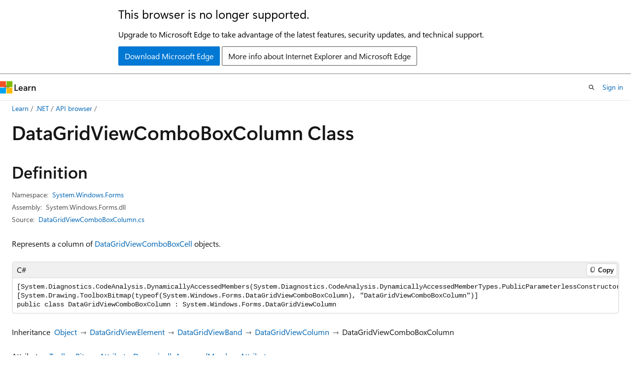

--- FILE ---
content_type: text/html
request_url: https://learn.microsoft.com/en-us/dotnet/api/system.windows.forms.datagridviewcomboboxcolumn?view=windowsdesktop-8.0&redirectedfrom=MSDN
body_size: 149042
content:
 <!DOCTYPE html>
		<html
			class="layout layout-holy-grail   show-table-of-contents reference show-breadcrumb default-focus"
			lang="en-us"
			dir="ltr"
			data-authenticated="false"
			data-auth-status-determined="false"
			data-target="docs"
			x-ms-format-detection="none"
		>
			
		<head>
			<title>DataGridViewComboBoxColumn Class (System.Windows.Forms) | Microsoft Learn</title>
			<meta charset="utf-8" />
			<meta name="viewport" content="width=device-width, initial-scale=1.0" />
			<meta name="color-scheme" content="light dark" />

			<meta name="description" content="Represents a column of DataGridViewComboBoxCell objects. " />
			<link rel="canonical" href="https://learn.microsoft.com/en-us/dotnet/api/system.windows.forms.datagridviewcomboboxcolumn?view=windowsdesktop-10.0" /> 

			<!-- Non-customizable open graph and sharing-related metadata -->
			<meta name="twitter:card" content="summary_large_image" />
			<meta name="twitter:site" content="@MicrosoftLearn" />
			<meta property="og:type" content="website" />
			<meta property="og:image:alt" content="Microsoft Learn" />
			<meta property="og:image" content="https://learn.microsoft.com/en-us/media/open-graph-image.png" />
			<!-- Page specific open graph and sharing-related metadata -->
			<meta property="og:title" content="DataGridViewComboBoxColumn Class (System.Windows.Forms)" />
			<meta property="og:url" content="https://learn.microsoft.com/en-us/dotnet/api/system.windows.forms.datagridviewcomboboxcolumn?view=windowsdesktop-10.0" />
			<meta property="og:description" content="Represents a column of DataGridViewComboBoxCell objects. " />
			<meta name="platform_id" content="02a5a9e7-331e-1783-2c1e-e21c30037cb1" /> <meta name="scope" content=".NET" />
			<meta name="locale" content="en-us" />
			 <meta name="adobe-target" content="true" /> 
			<meta name="uhfHeaderId" content="MSDocsHeader-DotNet" />

			<meta name="page_type" content="dotnet" />

			<!--page specific meta tags-->
			

			<!-- custom meta tags -->
			
		<meta name="uid" content="System.Windows.Forms.DataGridViewComboBoxColumn" />
	
		<meta name="namespace" content="System.Windows.Forms" />
	
		<meta name="monikers" content="netframework-2.0" />
	
		<meta name="monikers" content="netframework-3.0" />
	
		<meta name="monikers" content="windowsdesktop-3.0" />
	
		<meta name="monikers" content="netframework-3.5" />
	
		<meta name="monikers" content="netframework-4.0" />
	
		<meta name="monikers" content="windowsdesktop-3.1" />
	
		<meta name="monikers" content="netframework-4.5" />
	
		<meta name="monikers" content="netframework-4.5.1" />
	
		<meta name="monikers" content="netframework-4.5.2" />
	
		<meta name="monikers" content="netframework-4.6" />
	
		<meta name="monikers" content="netframework-4.6.1" />
	
		<meta name="monikers" content="netframework-4.6.2" />
	
		<meta name="monikers" content="netframework-4.7" />
	
		<meta name="monikers" content="netframework-4.7.1" />
	
		<meta name="monikers" content="netframework-4.7.2" />
	
		<meta name="monikers" content="netframework-4.8" />
	
		<meta name="monikers" content="netframework-4.8.1" />
	
		<meta name="monikers" content="windowsdesktop-5.0" />
	
		<meta name="monikers" content="windowsdesktop-6.0" />
	
		<meta name="monikers" content="windowsdesktop-7.0" />
	
		<meta name="monikers" content="windowsdesktop-8.0" />
	
		<meta name="monikers" content="windowsdesktop-9.0" />
	
		<meta name="monikers" content="windowsdesktop-10.0" />
	
		<meta name="schema" content="NetType" />
	
		<meta name="breadcrumb_path" content="/dotnet/breadcrumb/toc.json" />
	
		<meta name="recommendations" content="true" />
	
		<meta name="author" content="dotnet-bot" />
	
		<meta name="ms.author" content="dotnetcontent" />
	
		<meta name="ms.date" content="2025-07-01T00:00:00Z" />
	
		<meta name="show_latex" content="true" />
	
		<meta name="apiPlatform" content="dotnet" />
	
		<meta name="ms.topic" content="reference" />
	
		<meta name="ms.service" content="dotnet-api" />
	
		<meta name="products" content="https://authoring-docs-microsoft.poolparty.biz/devrel/7696cda6-0510-47f6-8302-71bb5d2e28cf" />
	
		<meta name="feedback_system" content="OpenSource" />
	
		<meta name="feedback_product_url" content="https://aka.ms/feedback/report?space=61" />
	
		<meta name="feedback_help_link_url" content="https://learn.microsoft.com/answers/tags/97/dotnet" />
	
		<meta name="feedback_help_link_type" content="get-help-at-qna" />
	
		<meta name="ms.subservice" content="system.windows" />
	
		<meta name="APIName" content="System.Windows.Forms.DataGridViewComboBoxColumn" />
	
		<meta name="APILocation" content="System.Windows.Forms.dll" />
	
		<meta name="TopicType" content="apiref" />
	
		<meta name="APIType" content="Assembly" />
	
		<meta name="document_id" content="a4c50ad3-42e0-aa9e-be7c-d16afa3369a6" />
	
		<meta name="document_version_independent_id" content="a8999211-e04e-9b68-6f4e-2a9845dc62aa" />
	
		<meta name="updated_at" content="2025-07-30T11:11:00Z" />
	
		<meta name="original_content_git_url" content="https://github.com/dotnet/dotnet-api-docs/blob/live/xml/System.Windows.Forms/DataGridViewComboBoxColumn.xml" />
	
		<meta name="gitcommit" content="https://github.com/dotnet/dotnet-api-docs/blob/888bb64f55349b13f1342f20d22b825c7eb339d7/xml/System.Windows.Forms/DataGridViewComboBoxColumn.xml" />
	
		<meta name="git_commit_id" content="888bb64f55349b13f1342f20d22b825c7eb339d7" />
	
		<meta name="default_moniker" content="windowsdesktop-10.0" />
	
		<meta name="site_name" content="Docs" />
	
		<meta name="depot_name" content="VS.dotnet-api-docs" />
	
		<meta name="page_kind" content="class" />
	
		<meta name="ms.assetid" content="System.Windows.Forms.DataGridViewComboBoxColumn" />
	
		<meta name="toc_rel" content="_splitted/system.windows.forms/toc.json" />
	
		<meta name="search.mshattr.devlang" content="csharp vb fsharp cpp" />
	
		<meta name="asset_id" content="api/system.windows.forms.datagridviewcomboboxcolumn" />
	
		<meta name="moniker_range_name" content="c646357a7fce214489b8081caba589c3" />
	
		<meta name="item_type" content="Content" />
	
		<meta name="source_path" content="xml/System.Windows.Forms/DataGridViewComboBoxColumn.xml" />
	
		<meta name="github_feedback_content_git_url" content="https://github.com/dotnet/dotnet-api-docs/blob/main/xml/System.Windows.Forms/DataGridViewComboBoxColumn.xml" />
	 
		<meta name="cmProducts" content="https://authoring-docs-microsoft.poolparty.biz/devrel/7696cda6-0510-47f6-8302-71bb5d2e28cf" data-source="generated" />
	
		<meta name="spProducts" content="https://authoring-docs-microsoft.poolparty.biz/devrel/69c76c32-967e-4c65-b89a-74cc527db725" data-source="generated" />
	

			<!-- assets and js globals -->
			
			<link rel="stylesheet" href="/static/assets/0.4.03301.7415-7dd881c1/styles/site-ltr.css" />
			
			<link rel="preconnect" href="//mscom.demdex.net" crossorigin />
						<link rel="dns-prefetch" href="//target.microsoft.com" />
						<link rel="dns-prefetch" href="//microsoftmscompoc.tt.omtrdc.net" />
						<link
							rel="preload"
							as="script"
							href="/static/third-party/adobe-target/at-js/2.9.0/at.js"
							integrity="sha384-l4AKhsU8cUWSht4SaJU5JWcHEWh1m4UTqL08s6b/hqBLAeIDxTNl+AMSxTLx6YMI"
							crossorigin="anonymous"
							id="adobe-target-script"
							type="application/javascript"
						/>
			<script src="https://wcpstatic.microsoft.com/mscc/lib/v2/wcp-consent.js"></script>
			<script src="https://js.monitor.azure.com/scripts/c/ms.jsll-4.min.js"></script>
			<script src="/_themes/docs.theme/master/en-us/_themes/global/deprecation.js"></script>

			<!-- msdocs global object -->
			<script id="msdocs-script">
		var msDocs = {
  "environment": {
    "accessLevel": "online",
    "azurePortalHostname": "portal.azure.com",
    "reviewFeatures": false,
    "supportLevel": "production",
    "systemContent": true,
    "siteName": "learn",
    "legacyHosting": false
  },
  "data": {
    "contentLocale": "en-us",
    "contentDir": "ltr",
    "userLocale": "en-us",
    "userDir": "ltr",
    "pageTemplate": "Reference",
    "brand": "",
    "context": {},
    "standardFeedback": false,
    "showFeedbackReport": false,
    "feedbackHelpLinkType": "get-help-at-qna",
    "feedbackHelpLinkUrl": "https://learn.microsoft.com/answers/tags/97/dotnet",
    "feedbackSystem": "OpenSource",
    "feedbackGitHubRepo": "dotnet/dotnet-api-docs",
    "feedbackProductUrl": "https://aka.ms/feedback/report?space=61",
    "extendBreadcrumb": false,
    "isEditDisplayable": true,
    "isPrivateUnauthorized": false,
    "hideViewSource": false,
    "isPermissioned": false,
    "hasRecommendations": false,
    "contributors": [
      {
        "name": "gewarren",
        "url": "https://github.com/gewarren"
      },
      {
        "name": "mairaw",
        "url": "https://github.com/mairaw"
      },
      {
        "name": "live1206",
        "url": "https://github.com/live1206"
      },
      {
        "name": "BillWagner",
        "url": "https://github.com/BillWagner"
      },
      {
        "name": "dend",
        "url": "https://github.com/dend"
      },
      {
        "name": "yishengjin1413",
        "url": "https://github.com/yishengjin1413"
      },
      {
        "name": "ErlendLandro",
        "url": "https://github.com/ErlendLandro"
      },
      {
        "name": "TianqiZhang",
        "url": "https://github.com/TianqiZhang"
      }
    ],
    "mathjax": {},
    "defaultDevLang": "csharp",
    "openSourceFeedbackIssueUrl": "https://github.com/dotnet/dotnet-api-docs/issues/new?template=z-customer-feedback.yml",
    "openSourceFeedbackIssueTitle": ""
  },
  "functions": {}
};;
	</script>

			<!-- base scripts, msdocs global should be before this -->
			<script src="/static/assets/0.4.03301.7415-7dd881c1/scripts/en-us/index-docs.js"></script>
			

			<!-- json-ld -->
			
		</head>
	
			<body
				id="body"
				data-bi-name="body"
				class="layout-body "
				lang="en-us"
				dir="ltr"
			>
				<header class="layout-body-header">
		<div class="header-holder has-default-focus">
			
		<a
			href="#main"
			
			style="z-index: 1070"
			class="outline-color-text visually-hidden-until-focused position-fixed inner-focus focus-visible top-0 left-0 right-0 padding-xs text-align-center background-color-body"
			
		>
			Skip to main content
		</a>
	
		<a
			href="#side-doc-outline"
			
			style="z-index: 1070"
			class="outline-color-text visually-hidden-until-focused position-fixed inner-focus focus-visible top-0 left-0 right-0 padding-xs text-align-center background-color-body"
			
		>
			Skip to in-page navigation
		</a>
	
		<a
			href="#"
			data-skip-to-ask-learn
			style="z-index: 1070"
			class="outline-color-text visually-hidden-until-focused position-fixed inner-focus focus-visible top-0 left-0 right-0 padding-xs text-align-center background-color-body"
			hidden
		>
			Skip to Ask Learn chat experience
		</a>
	

			<div hidden id="cookie-consent-holder" data-test-id="cookie-consent-container"></div>
			<!-- Unsupported browser warning -->
			<div
				id="unsupported-browser"
				style="background-color: white; color: black; padding: 16px; border-bottom: 1px solid grey;"
				hidden
			>
				<div style="max-width: 800px; margin: 0 auto;">
					<p style="font-size: 24px">This browser is no longer supported.</p>
					<p style="font-size: 16px; margin-top: 16px;">
						Upgrade to Microsoft Edge to take advantage of the latest features, security updates, and technical support.
					</p>
					<div style="margin-top: 12px;">
						<a
							href="https://go.microsoft.com/fwlink/p/?LinkID=2092881 "
							style="background-color: #0078d4; border: 1px solid #0078d4; color: white; padding: 6px 12px; border-radius: 2px; display: inline-block;"
						>
							Download Microsoft Edge
						</a>
						<a
							href="https://learn.microsoft.com/en-us/lifecycle/faq/internet-explorer-microsoft-edge"
							style="background-color: white; padding: 6px 12px; border: 1px solid #505050; color: #171717; border-radius: 2px; display: inline-block;"
						>
							More info about Internet Explorer and Microsoft Edge
						</a>
					</div>
				</div>
			</div>
			<!-- site header -->
			<header
				id="ms--site-header"
				data-test-id="site-header-wrapper"
				role="banner"
				itemscope="itemscope"
				itemtype="http://schema.org/Organization"
			>
				<div
					id="ms--mobile-nav"
					class="site-header display-none-tablet padding-inline-none gap-none"
					data-bi-name="mobile-header"
					data-test-id="mobile-header"
				></div>
				<div
					id="ms--primary-nav"
					class="site-header display-none display-flex-tablet"
					data-bi-name="L1-header"
					data-test-id="primary-header"
				></div>
				<div
					id="ms--secondary-nav"
					class="site-header display-none display-flex-tablet"
					data-bi-name="L2-header"
					data-test-id="secondary-header"
					
				></div>
			</header>
			
		<!-- banner -->
		<div data-banner>
			<div id="disclaimer-holder"></div>
			
		</div>
		<!-- banner end -->
	
		</div>
	</header>
				 <section
					id="layout-body-menu"
					class="layout-body-menu display-flex"
					data-bi-name="menu"
			  >
					
		<div
			id="left-container"
			class="left-container display-none display-block-tablet padding-inline-sm padding-bottom-sm width-full"
			data-toc-container="true"
		>
			<!-- Regular TOC content (default) -->
			<div id="ms--toc-content" class="height-full">
				<nav
					id="affixed-left-container"
					class="margin-top-sm-tablet position-sticky display-flex flex-direction-column"
					aria-label="Primary"
					data-bi-name="left-toc"
					role="navigation"
				></nav>
			</div>
			<!-- Collapsible TOC content (hidden by default) -->
			<div id="ms--toc-content-collapsible" class="height-full" hidden>
				<nav
					id="affixed-left-container"
					class="margin-top-sm-tablet position-sticky display-flex flex-direction-column"
					aria-label="Primary"
					data-bi-name="left-toc"
					role="navigation"
				>
					<div
						id="ms--collapsible-toc-header"
						class="display-flex justify-content-flex-end margin-bottom-xxs"
					>
						<button
							type="button"
							class="button button-clear inner-focus"
							data-collapsible-toc-toggle
							aria-expanded="true"
							aria-controls="ms--collapsible-toc-content"
							aria-label="Table of contents"
						>
							<span class="icon font-size-h4" aria-hidden="true">
								<span class="docon docon-panel-left-contract"></span>
							</span>
						</button>
					</div>
				</nav>
			</div>
		</div>
	
			  </section>

				<main
					id="main"
					role="main"
					class="layout-body-main "
					data-bi-name="content"
					lang="en-us"
					dir="ltr"
				>
					
			<div
		id="ms--content-header"
		class="content-header default-focus border-bottom-none"
		data-bi-name="content-header"
	>
		<div class="content-header-controls margin-xxs margin-inline-sm-tablet">
			<button
				type="button"
				class="contents-button button button-sm margin-right-xxs"
				data-bi-name="contents-expand"
				aria-haspopup="true"
				data-contents-button
			>
				<span class="icon" aria-hidden="true"><span class="docon docon-menu"></span></span>
				<span class="contents-expand-title"> Table of contents </span>
			</button>
			<button
				type="button"
				class="ap-collapse-behavior ap-expanded button button-sm"
				data-bi-name="ap-collapse"
				aria-controls="action-panel"
			>
				<span class="icon" aria-hidden="true"><span class="docon docon-exit-mode"></span></span>
				<span>Exit editor mode</span>
			</button>
		</div>
	</div>
			<div data-main-column class="padding-sm padding-top-none padding-top-sm-tablet">
				<div>
					
		<div id="article-header" class="background-color-body margin-bottom-xs display-none-print">
			<div class="display-flex align-items-center justify-content-space-between">
				
		<details
			id="article-header-breadcrumbs-overflow-popover"
			class="popover"
			data-for="article-header-breadcrumbs"
		>
			<summary
				class="button button-clear button-primary button-sm inner-focus"
				aria-label="All breadcrumbs"
			>
				<span class="icon">
					<span class="docon docon-more"></span>
				</span>
			</summary>
			<div id="article-header-breadcrumbs-overflow" class="popover-content padding-none"></div>
		</details>

		<bread-crumbs
			id="article-header-breadcrumbs"
			role="group"
			aria-label="Breadcrumbs"
			data-test-id="article-header-breadcrumbs"
			class="overflow-hidden flex-grow-1 margin-right-sm margin-right-md-tablet margin-right-lg-desktop margin-left-negative-xxs padding-left-xxs"
		></bread-crumbs>
	 
		<div
			id="article-header-page-actions"
			class="opacity-none margin-left-auto display-flex flex-wrap-no-wrap align-items-stretch"
		>
			
		<button
			class="button button-sm border-none inner-focus display-none-tablet flex-shrink-0 "
			data-bi-name="ask-learn-assistant-entry"
			data-test-id="ask-learn-assistant-modal-entry-mobile"
			data-ask-learn-modal-entry
			
			type="button"
			style="min-width: max-content;"
			aria-expanded="false"
			aria-label="Ask Learn"
			hidden
		>
			<span class="icon font-size-lg" aria-hidden="true">
				<span class="docon docon-chat-sparkle-fill gradient-ask-learn-logo"></span>
			</span>
		</button>
		<button
			class="button button-sm display-none display-inline-flex-tablet display-none-desktop flex-shrink-0 margin-right-xxs border-color-ask-learn "
			data-bi-name="ask-learn-assistant-entry"
			
			data-test-id="ask-learn-assistant-modal-entry-tablet"
			data-ask-learn-modal-entry
			type="button"
			style="min-width: max-content;"
			aria-expanded="false"
			hidden
		>
			<span class="icon font-size-lg" aria-hidden="true">
				<span class="docon docon-chat-sparkle-fill gradient-ask-learn-logo"></span>
			</span>
			<span>Ask Learn</span>
		</button>
		<button
			class="button button-sm display-none flex-shrink-0 display-inline-flex-desktop margin-right-xxs border-color-ask-learn "
			data-bi-name="ask-learn-assistant-entry"
			
			data-test-id="ask-learn-assistant-flyout-entry"
			data-ask-learn-flyout-entry
			data-flyout-button="toggle"
			type="button"
			style="min-width: max-content;"
			aria-expanded="false"
			aria-controls="ask-learn-flyout"
			hidden
		>
			<span class="icon font-size-lg" aria-hidden="true">
				<span class="docon docon-chat-sparkle-fill gradient-ask-learn-logo"></span>
			</span>
			<span>Ask Learn</span>
		</button>
	 
		<button
			type="button"
			id="ms--focus-mode-button"
			data-focus-mode
			data-bi-name="focus-mode-entry"
			class="button button-sm flex-shrink-0 margin-right-xxs display-none display-inline-flex-desktop"
		>
			<span class="icon font-size-lg" aria-hidden="true">
				<span class="docon docon-glasses"></span>
			</span>
			<span>Focus mode</span>
		</button>
	 
		<div class="language dropdown display-flex align-items-center">
			<button
				type="button"
				class="dropdown-trigger button button-clear button-sm button-primary"
				aria-expanded="false"
				title="Language"
				data-bi-name="language"
			>
				<span class="lang-title align-self-flex-start" dir="ltr">Language</span>
				<span class="icon" aria-hidden="true">
					<span class="docon docon-chevron-down-light expanded-indicator"></span>
				</span>
			</button>
			<div class="language-selector dropdown-menu padding-xxs">
				<ul data-bi-name="language-links" dir="ltr">
					
			<li>
				<button
					type="button"
					class="button button-clear button-sm button-block"
					data-bi-name="lang-csharp"
					aria-pressed="false"
				>
					csharp
				</button>
			</li>
		
			<li>
				<button
					type="button"
					class="button button-clear button-sm button-block"
					data-bi-name="lang-vb"
					aria-pressed="false"
				>
					vb
				</button>
			</li>
		
			<li>
				<button
					type="button"
					class="button button-clear button-sm button-block"
					data-bi-name="lang-fsharp"
					aria-pressed="false"
				>
					fsharp
				</button>
			</li>
		
			<li>
				<button
					type="button"
					class="button button-clear button-sm button-block"
					data-bi-name="lang-cpp"
					aria-pressed="false"
				>
					cpp
				</button>
			</li>
		
				</ul>
			</div>
		</div>
	

			<details class="popover popover-right" id="article-header-page-actions-overflow">
				<summary
					class="justify-content-flex-start button button-clear button-sm button-primary inner-focus"
					aria-label="More actions"
					title="More actions"
				>
					<span class="icon" aria-hidden="true">
						<span class="docon docon-more-vertical"></span>
					</span>
				</summary>
				<div class="popover-content">
					
		<button
			data-page-action-item="overflow-mobile"
			type="button"
			class="button-block button-sm inner-focus button button-clear display-none-tablet justify-content-flex-start text-align-left"
			data-bi-name="contents-expand"
			data-contents-button
			data-popover-close
		>
			<span class="icon">
				<span class="docon docon-editor-list-bullet" aria-hidden="true"></span>
			</span>
			<span class="contents-expand-title">Table of contents</span>
		</button>
	 
		<a
			id="lang-link-overflow"
			class="button-sm inner-focus button button-clear button-block justify-content-flex-start text-align-left"
			data-bi-name="language-toggle"
			data-page-action-item="overflow-all"
			data-check-hidden="true"
			data-read-in-link
			href="#"
			hidden
		>
			<span class="icon" aria-hidden="true" data-read-in-link-icon>
				<span class="docon docon-locale-globe"></span>
			</span>
			<span data-read-in-link-text>Read in English</span>
		</a>
	 
		<button
			type="button"
			class="collection button button-clear button-sm button-block justify-content-flex-start text-align-left inner-focus"
			data-list-type="collection"
			data-bi-name="collection"
			data-page-action-item="overflow-all"
			data-check-hidden="true"
			data-popover-close
		>
			<span class="icon" aria-hidden="true">
				<span class="docon docon-circle-addition"></span>
			</span>
			<span class="collection-status">Add</span>
		</button>
	
					
		<button
			type="button"
			class="collection button button-block button-clear button-sm justify-content-flex-start text-align-left inner-focus"
			data-list-type="plan"
			data-bi-name="plan"
			data-page-action-item="overflow-all"
			data-check-hidden="true"
			data-popover-close
			hidden
		>
			<span class="icon" aria-hidden="true">
				<span class="docon docon-circle-addition"></span>
			</span>
			<span class="plan-status">Add to plan</span>
		</button>
	  
		<a
			data-contenteditbtn
			class="button button-clear button-block button-sm inner-focus justify-content-flex-start text-align-left text-decoration-none"
			data-bi-name="edit"
			
			href="https://github.com/dotnet/dotnet-api-docs/blob/main/xml/System.Windows.Forms/DataGridViewComboBoxColumn.xml"
			data-original_content_git_url="https://github.com/dotnet/dotnet-api-docs/blob/live/xml/System.Windows.Forms/DataGridViewComboBoxColumn.xml"
			data-original_content_git_url_template="{repo}/blob/{branch}/xml/System.Windows.Forms/DataGridViewComboBoxColumn.xml"
			data-pr_repo=""
			data-pr_branch=""
		>
			<span class="icon" aria-hidden="true">
				<span class="docon docon-edit-outline"></span>
			</span>
			<span>Edit</span>
		</a>
	
					
		<hr class="margin-block-xxs" />
		<h4 class="font-size-sm padding-left-xxs">Share via</h4>
		
					<a
						class="button button-clear button-sm inner-focus button-block justify-content-flex-start text-align-left text-decoration-none share-facebook"
						data-bi-name="facebook"
						data-page-action-item="overflow-all"
						href="#"
					>
						<span class="icon color-primary" aria-hidden="true">
							<span class="docon docon-facebook-share"></span>
						</span>
						<span>Facebook</span>
					</a>

					<a
						href="#"
						class="button button-clear button-sm inner-focus button-block justify-content-flex-start text-align-left text-decoration-none share-twitter"
						data-bi-name="twitter"
						data-page-action-item="overflow-all"
					>
						<span class="icon color-text" aria-hidden="true">
							<span class="docon docon-xlogo-share"></span>
						</span>
						<span>x.com</span>
					</a>

					<a
						href="#"
						class="button button-clear button-sm inner-focus button-block justify-content-flex-start text-align-left text-decoration-none share-linkedin"
						data-bi-name="linkedin"
						data-page-action-item="overflow-all"
					>
						<span class="icon color-primary" aria-hidden="true">
							<span class="docon docon-linked-in-logo"></span>
						</span>
						<span>LinkedIn</span>
					</a>
					<a
						href="#"
						class="button button-clear button-sm inner-focus button-block justify-content-flex-start text-align-left text-decoration-none share-email"
						data-bi-name="email"
						data-page-action-item="overflow-all"
					>
						<span class="icon color-primary" aria-hidden="true">
							<span class="docon docon-mail-message"></span>
						</span>
						<span>Email</span>
					</a>
			  
	 
		<hr class="margin-block-xxs" />
		<button
			class="button button-block button-clear button-sm justify-content-flex-start text-align-left inner-focus"
			type="button"
			data-bi-name="print"
			data-page-action-item="overflow-all"
			data-popover-close
			data-print-page
			data-check-hidden="true"
		>
			<span class="icon color-primary" aria-hidden="true">
				<span class="docon docon-print"></span>
			</span>
			<span>Print</span>
		</button>
	
				</div>
			</details>
		</div>
	
			</div>
		</div>
	  
		<!-- privateUnauthorizedTemplate is hidden by default -->
		<div unauthorized-private-section data-bi-name="permission-content-unauthorized-private" hidden>
			<hr class="hr margin-top-xs margin-bottom-sm" />
			<div class="notification notification-info">
				<div class="notification-content">
					<p class="margin-top-none notification-title">
						<span class="icon">
							<span class="docon docon-exclamation-circle-solid" aria-hidden="true"></span>
						</span>
						<span>Note</span>
					</p>
					<p class="margin-top-none authentication-determined not-authenticated">
						Access to this page requires authorization. You can try <a class="docs-sign-in" href="#" data-bi-name="permission-content-sign-in">signing in</a> or <a  class="docs-change-directory" data-bi-name="permisson-content-change-directory">changing directories</a>.
					</p>
					<p class="margin-top-none authentication-determined authenticated">
						Access to this page requires authorization. You can try <a class="docs-change-directory" data-bi-name="permisson-content-change-directory">changing directories</a>.
					</p>
				</div>
			</div>
		</div>
	
					<div class="content"></div>
					 
		<div data-id="ai-summary" hidden>
			<div id="ms--ai-summary-cta" class="margin-top-xs display-flex align-items-center">
				<span class="icon" aria-hidden="true">
					<span class="docon docon-sparkle-fill gradient-text-vivid"></span>
				</span>
				<button
					id="ms--ai-summary"
					type="button"
					class="tag tag-sm tag-suggestion margin-left-xxs"
					data-test-id="ai-summary-cta"
					data-bi-name="ai-summary-cta"
					data-an="ai-summary"
				>
					<span class="ai-summary-cta-text">
						Summarize this article for me
					</span>
				</button>
			</div>
			<!-- Slot where the client will render the summary card after the user clicks the CTA -->
			<div id="ms--ai-summary-header" class="margin-top-xs"></div>
		</div>
	 
					<div class="content"><div data-chunk-ids="0">
<h1>Data<wbr>Grid<wbr>View<wbr>Combo<wbr>Box<wbr>Column Class</h1>

<nav id="center-doc-outline" class="doc-outline is-hidden-desktop display-none-print margin-bottom-sm" data-bi-name="intopic toc" aria-label="">
  <h2 class="title is-6 margin-block-xs"></h2>
</nav>
<h2 id="definition">Definition</h2>

<div class="metadata">
		<dl class="attributeList">
			<dt>Namespace:</dt>
			<dd>
				<span class="break-text"> <a class="xref" href="system.windows.forms?view=windowsdesktop-8.0" data-linktype="relative-path">System.Windows.Forms</a> </span>
			</dd>
		</dl>


		<dl class="attributeList" data-moniker=" netframework-2.0 netframework-3.0 netframework-3.5 netframework-4.0 netframework-4.5 netframework-4.5.1 netframework-4.5.2 netframework-4.6 netframework-4.6.1 netframework-4.6.2 netframework-4.7 netframework-4.7.1 netframework-4.7.2 netframework-4.8 netframework-4.8.1 windowsdesktop-10.0 windowsdesktop-3.0 windowsdesktop-3.1 windowsdesktop-5.0 windowsdesktop-6.0 windowsdesktop-7.0 windowsdesktop-8.0 windowsdesktop-9.0 ">
			<dt>Assembly:</dt><dd>System.Windows.Forms.dll</dd>
		</dl>



	<dl class="attributeList" data-moniker=" windowsdesktop-10.0 ">
		<dt>Source:</dt><dd><a href="https://github.com/dotnet/dotnet/blob/b0f34d51fccc69fd334253924abd8d6853fad7aa/src/winforms/src/System.Windows.Forms/System/Windows/Forms/Controls/DataGridView/DataGridViewComboBoxColumn.cs" data-linktype="external">DataGridViewComboBoxColumn.cs</a></dd>
	</dl>
	<dl class="attributeList" data-moniker=" windowsdesktop-7.0 ">
		<dt>Source:</dt><dd><a href="https://github.com/dotnet/winforms/blob/e83409daa530605da4eb5f847c6740a520325d25/src/System.Windows.Forms/src/System/Windows/Forms/DataGridViewComboBoxColumn.cs" data-linktype="external">DataGridViewComboBoxColumn.cs</a></dd>
	</dl>
	<dl class="attributeList" data-moniker=" windowsdesktop-8.0 ">
		<dt>Source:</dt><dd><a href="https://github.com/dotnet/winforms/blob/e4ede9b8979b9d2b1b1d4383f30a791414f0625b/src/System.Windows.Forms/src/System/Windows/Forms/DataGridViewComboBoxColumn.cs" data-linktype="external">DataGridViewComboBoxColumn.cs</a></dd>
	</dl>
	<dl class="attributeList" data-moniker=" windowsdesktop-9.0 ">
		<dt>Source:</dt><dd><a href="https://github.com/dotnet/winforms/blob/62ebdb4b0d5cc7e163b8dc9331dc196e576bf162/src/System.Windows.Forms/src/System/Windows/Forms/Controls/DataGridView/DataGridViewComboBoxColumn.cs" data-linktype="external">DataGridViewComboBoxColumn.cs</a></dd>
	</dl>
</div><div class="alert is-primary is-hidden moniker-display-boilerplate">
    <p class="alert-title">
      <span class="docon docon-status-info-outline" aria-hidden="true"></span> Important
    </p>
    <p>Some information relates to prerelease product that may be substantially modified before it’s released. Microsoft makes no warranties, express or implied, with respect to the information provided here.</p>
</div>
	<div class="summaryHolder">
		<div class="summary clearFix has-text-wrap">
			<p>Represents a column of <a class="no-loc" href="system.windows.forms.datagridviewcomboboxcell?view=windowsdesktop-8.0" data-linktype="relative-path">DataGridViewComboBoxCell</a> objects.</p>

		</div>
	</div>

	<pre class="wrap" data-moniker=" netframework-2.0 netframework-3.0 netframework-3.5 netframework-4.0 netframework-4.5 netframework-4.5.1 netframework-4.5.2 netframework-4.6 netframework-4.6.1 netframework-4.6.2 netframework-4.7 netframework-4.7.1 netframework-4.7.2 netframework-4.8 netframework-4.8.1 windowsdesktop-10.0 windowsdesktop-3.0 windowsdesktop-3.1 windowsdesktop-5.0 windowsdesktop-6.0 windowsdesktop-7.0 windowsdesktop-8.0 windowsdesktop-9.0 "><code class="cpp lang-cpp" dir="ltr">public ref class DataGridViewComboBoxColumn : System::Windows::Forms::DataGridViewColumn</code></pre>
	<pre class="wrap" data-moniker=" netframework-2.0 netframework-3.0 netframework-3.5 netframework-4.0 netframework-4.5 netframework-4.5.1 netframework-4.5.2 netframework-4.6 netframework-4.6.1 netframework-4.6.2 netframework-4.7 netframework-4.7.1 netframework-4.7.2 netframework-4.8 netframework-4.8.1 "><code class="csharp lang-csharp" dir="ltr">[System.Drawing.ToolboxBitmap(typeof(System.Windows.Forms.DataGridViewComboBoxColumn), "DataGridViewComboBoxColumn.bmp")]
public class DataGridViewComboBoxColumn : System.Windows.Forms.DataGridViewColumn</code></pre>
	<pre class="wrap" data-moniker=" windowsdesktop-10.0 windowsdesktop-7.0 windowsdesktop-8.0 windowsdesktop-9.0 "><code class="csharp lang-csharp" dir="ltr">[System.Diagnostics.CodeAnalysis.DynamicallyAccessedMembers(System.Diagnostics.CodeAnalysis.DynamicallyAccessedMemberTypes.PublicParameterlessConstructor)]
[System.Drawing.ToolboxBitmap(typeof(System.Windows.Forms.DataGridViewComboBoxColumn), "DataGridViewComboBoxColumn")]
public class DataGridViewComboBoxColumn : System.Windows.Forms.DataGridViewColumn</code></pre>
	<pre class="wrap" data-moniker=" windowsdesktop-3.0 windowsdesktop-3.1 windowsdesktop-5.0 windowsdesktop-6.0 "><code class="csharp lang-csharp" dir="ltr">[System.Drawing.ToolboxBitmap(typeof(System.Windows.Forms.DataGridViewComboBoxColumn), "DataGridViewComboBoxColumn")]
public class DataGridViewComboBoxColumn : System.Windows.Forms.DataGridViewColumn</code></pre>
	<pre class="wrap" data-moniker=" netframework-2.0 netframework-3.0 netframework-3.5 netframework-4.0 netframework-4.5 netframework-4.5.1 netframework-4.5.2 netframework-4.6 netframework-4.6.1 netframework-4.6.2 netframework-4.7 netframework-4.7.1 netframework-4.7.2 netframework-4.8 netframework-4.8.1 "><code class="fsharp lang-fsharp" dir="ltr">[&lt;System.Drawing.ToolboxBitmap(typeof(System.Windows.Forms.DataGridViewComboBoxColumn), "DataGridViewComboBoxColumn.bmp")&gt;]
type DataGridViewComboBoxColumn = class
    inherit DataGridViewColumn</code></pre>
	<pre class="wrap" data-moniker=" windowsdesktop-10.0 windowsdesktop-7.0 windowsdesktop-8.0 windowsdesktop-9.0 "><code class="fsharp lang-fsharp" dir="ltr">[&lt;System.Diagnostics.CodeAnalysis.DynamicallyAccessedMembers(System.Diagnostics.CodeAnalysis.DynamicallyAccessedMemberTypes.PublicParameterlessConstructor)&gt;]
[&lt;System.Drawing.ToolboxBitmap(typeof(System.Windows.Forms.DataGridViewComboBoxColumn), "DataGridViewComboBoxColumn")&gt;]
type DataGridViewComboBoxColumn = class
    inherit DataGridViewColumn</code></pre>
	<pre class="wrap" data-moniker=" windowsdesktop-3.0 windowsdesktop-3.1 windowsdesktop-5.0 windowsdesktop-6.0 "><code class="fsharp lang-fsharp" dir="ltr">[&lt;System.Drawing.ToolboxBitmap(typeof(System.Windows.Forms.DataGridViewComboBoxColumn), "DataGridViewComboBoxColumn")&gt;]
type DataGridViewComboBoxColumn = class
    inherit DataGridViewColumn</code></pre>
	<pre class="wrap" data-moniker=" netframework-2.0 netframework-3.0 netframework-3.5 netframework-4.0 netframework-4.5 netframework-4.5.1 netframework-4.5.2 netframework-4.6 netframework-4.6.1 netframework-4.6.2 netframework-4.7 netframework-4.7.1 netframework-4.7.2 netframework-4.8 netframework-4.8.1 windowsdesktop-10.0 windowsdesktop-3.0 windowsdesktop-3.1 windowsdesktop-5.0 windowsdesktop-6.0 windowsdesktop-7.0 windowsdesktop-8.0 windowsdesktop-9.0 "><code class="vb lang-vb" dir="ltr">Public Class DataGridViewComboBoxColumn
Inherits DataGridViewColumn</code></pre>
		<dl class="attributeList stack">
			<dt>Inheritance</dt>
			<dd>
				<div class="pdlHolder">
							<div class="pdl"><a href="system.object?view=windowsdesktop-8.0" data-linktype="relative-path">Object</a></div> 
							<div class="pdl"><a href="system.windows.forms.datagridviewelement?view=windowsdesktop-8.0" data-linktype="relative-path">DataGridViewElement</a></div> 
							<div class="pdl"><a href="system.windows.forms.datagridviewband?view=windowsdesktop-8.0" data-linktype="relative-path">DataGridViewBand</a></div> 
							<div class="pdl"><a href="system.windows.forms.datagridviewcolumn?view=windowsdesktop-8.0" data-linktype="relative-path">DataGridViewColumn</a></div> 
					 <span>DataGridViewComboBoxColumn</span> 
				</div>
			</dd>
		</dl>
	<dl class="attributeList stack">
		<dt>Attributes</dt>
		<dd>
			<div class="cdlHolder">
					<span class="cdl break-text">
						<a class="xref" href="system.drawing.toolboxbitmapattribute?view=windowsdesktop-8.0" title="System.Drawing.ToolboxBitmapAttribute" data-linktype="relative-path">ToolboxBitmapAttribute</a></span>
					<span class="cdl break-text" data-moniker=" windowsdesktop-10.0 windowsdesktop-7.0 windowsdesktop-8.0 windowsdesktop-9.0 ">
						<a class="xref" href="system.diagnostics.codeanalysis.dynamicallyaccessedmembersattribute?view=windowsdesktop-8.0" title="System.Diagnostics.CodeAnalysis.DynamicallyAccessedMembersAttribute" data-linktype="relative-path">DynamicallyAccessedMembersAttribute</a></span>
			</div>
		</dd>
	</dl>
	<h2 id="examples">Examples</h2>
	<p>The following code example demonstrates how to use a <a href="system.windows.forms.datagridviewcomboboxcolumn?view=windowsdesktop-8.0" class="no-loc" data-linktype="relative-path">DataGridViewComboBoxColumn</a> to aid in entering data into the <code>TitleOfCourtesy</code> column.</p>
<pre><code class="lang-cpp">#using &lt;System.Data.dll&gt;
#using &lt;System.Windows.Forms.dll&gt;
#using &lt;System.dll&gt;
#using &lt;System.Drawing.dll&gt;

#using &lt;System.Xml.dll&gt;
#using &lt;System.EnterpriseServices.dll&gt;
#using &lt;System.Transactions.dll&gt;
using namespace System;
using namespace System::Data;
using namespace System::Data::SqlClient;
using namespace System::Windows::Forms;
using namespace System::Collections::Generic;
using namespace System::Drawing;

public ref class Employees : public Form
{
private:
    DataGridView^ DataGridView1;

private:
    DataGridView^ DataGridView2;

public:
    [STAThread]
    static void Main()
    {
        try
        {
            Application::EnableVisualStyles();
            Application::Run(gcnew Employees());
        }
        catch (Exception^ e)
        {
            MessageBox::Show(e-&gt;Message + e-&gt;StackTrace);
        }
    }

private:
    Dictionary&lt;String^, bool&gt;^ inOffice;

public:
    Employees()
    {
        DataGridView1 = gcnew DataGridView();
        DataGridView2 = gcnew DataGridView();
        connectionString =
            "Integrated Security=SSPI;Persist Security Info=False;" +
            "Initial Catalog=Northwind;Data Source=localhost";
        inOffice = gcnew Dictionary&lt;String^, bool&gt;;

        this-&gt;Load += gcnew EventHandler(this, &amp;Employees::Form1_Load);
    }

private:
    void Form1_Load(System::Object^ /*sender*/, System::EventArgs^ /*e*/)
    {
        try
        {
            SetUpForm();
            SetUpDataGridView1();
            SetUpDataGridView2();
        }
        catch (SqlException^)
        {
            MessageBox::Show("The connection string &lt;"
                + connectionString
                + "&gt; failed to connect.  Modify it "
                + "to connect to a Northwind database accessible to "
                + "your system.",
                "ERROR", MessageBoxButtons::OK, MessageBoxIcon::Exclamation);
            Application::Exit();
        }
    }

private:
    void SetUpForm()
    {
        Size = System::Drawing::Size(800, 600);
        FlowLayoutPanel^ flowLayout = gcnew FlowLayoutPanel();
        flowLayout-&gt;FlowDirection = FlowDirection::TopDown;
        flowLayout-&gt;Dock = DockStyle::Fill;
        Controls-&gt;Add(flowLayout);

        flowLayout-&gt;Controls-&gt;Add(DataGridView1);
        flowLayout-&gt;Controls-&gt;Add(DataGridView2);
    }

private:
    void SetUpDataGridView2()
    {
        DataGridView2-&gt;Dock = DockStyle::Bottom;
        DataGridView2-&gt;TopLeftHeaderCell-&gt;Value = "Sales Details";
        DataGridView2-&gt;RowHeadersWidthSizeMode = 
            DataGridViewRowHeadersWidthSizeMode::AutoSizeToAllHeaders;
    }

private:
    void SetUpDataGridView1()
    {
        //DataGridView1.DataError += new 
          //  DataGridViewDataErrorEventHandler(DataGridView1_DataError);
        DataGridView1-&gt;CellContentClick += gcnew 
            DataGridViewCellEventHandler(this, &amp;Employees::DataGridView1_CellContentClick);
        DataGridView1-&gt;CellValuePushed += gcnew 
            DataGridViewCellValueEventHandler(this, &amp;Employees::DataGridView1_CellValuePushed);
        DataGridView1-&gt;CellValueNeeded += gcnew 
            DataGridViewCellValueEventHandler(this, &amp;Employees::DataGridView1_CellValueNeeded);

        // Virtual mode is turned on so that the
        // unbound DataGridViewCheckBoxColumn will
        // keep its state when the bound columns are
        // sorted.       
        DataGridView1-&gt;VirtualMode = true;
        DataGridView1-&gt;AutoSize = true;
        DataGridView1-&gt;DataSource = Populate("SELECT * FROM Employees");
        DataGridView1-&gt;TopLeftHeaderCell-&gt;Value = "Employees";
        DataGridView1-&gt;RowHeadersWidthSizeMode = 
            DataGridViewRowHeadersWidthSizeMode::AutoSizeToAllHeaders;
        DataGridView1-&gt;ColumnHeadersHeightSizeMode = 
            DataGridViewColumnHeadersHeightSizeMode::AutoSize;
        DataGridView1-&gt;AutoSizeColumnsMode = 
            DataGridViewAutoSizeColumnsMode::AllCells;
        DataGridView1-&gt;AllowUserToAddRows = false;
        DataGridView1-&gt;AllowUserToDeleteRows = false;

        // The below autogenerated column is removed so 
        // a DataGridViewComboboxColumn could be used instead.
        DataGridView1-&gt;Columns-&gt;Remove(ColumnName::TitleOfCourtesy.ToString());
        DataGridView1-&gt;Columns-&gt;Remove(ColumnName::ReportsTo.ToString());

        AddLinkColumn();
        AddComboBoxColumns();
        AddButtonColumn();
        AddOutOfOfficeColumn();
    }

private:
    void AddComboBoxColumns()
    {
        DataGridViewComboBoxColumn^ comboboxColumn;
        comboboxColumn = CreateComboBoxColumn();
        SetAlternateChoicesUsingDataSource(comboboxColumn);
        comboboxColumn-&gt;HeaderText = "TitleOfCourtesy (via DataSource property)";
        DataGridView1-&gt;Columns-&gt;Insert(0, comboboxColumn);

        comboboxColumn = CreateComboBoxColumn();
        SetAlternateChoicesUsingItems(comboboxColumn);
        comboboxColumn-&gt;HeaderText = "TitleOfCourtesy (via Items property)";
        // Tack this example column onto the end.
        DataGridView1-&gt;Columns-&gt;Add(comboboxColumn);
    }

private:
    void AddLinkColumn()
    {
        DataGridViewLinkColumn^ links = gcnew DataGridViewLinkColumn();

        links-&gt;UseColumnTextForLinkValue = true;
        links-&gt;HeaderText = ColumnName::ReportsTo.ToString();
        links-&gt;DataPropertyName = ColumnName::ReportsTo.ToString();
        links-&gt;ActiveLinkColor = Color::White;
        links-&gt;LinkBehavior = LinkBehavior::SystemDefault;
        links-&gt;LinkColor = Color::Blue;
        links-&gt;TrackVisitedState = true;
        links-&gt;VisitedLinkColor = Color::YellowGreen;

        DataGridView1-&gt;Columns-&gt;Add(links);
    }

private:
    void SetAlternateChoicesUsingItems(
        DataGridViewComboBoxColumn^ comboboxColumn)
    {
        comboboxColumn-&gt;Items-&gt;AddRange("Mr.", "Ms.", "Mrs.", "Dr.");
    }

private:
    DataGridViewComboBoxColumn^ CreateComboBoxColumn()
    {
        DataGridViewComboBoxColumn^ column =
            gcnew DataGridViewComboBoxColumn();
        {
            column-&gt;DataPropertyName = ColumnName::TitleOfCourtesy.ToString();
            column-&gt;HeaderText = ColumnName::TitleOfCourtesy.ToString();
            column-&gt;DropDownWidth = 160;
            column-&gt;Width = 90;
            column-&gt;MaxDropDownItems = 3;
            column-&gt;FlatStyle = FlatStyle::Flat;
        }
        return column;
    }

private:
    void SetAlternateChoicesUsingDataSource(DataGridViewComboBoxColumn^ comboboxColumn)
    {
        {
            comboboxColumn-&gt;DataSource = RetrieveAlternativeTitles();
            comboboxColumn-&gt;ValueMember = ColumnName::TitleOfCourtesy.ToString();
            comboboxColumn-&gt;DisplayMember = comboboxColumn-&gt;ValueMember;
        }
    }

private:
    DataTable^ RetrieveAlternativeTitles()
    {
        return Populate("SELECT distinct TitleOfCourtesy FROM Employees");
    }

    String^ connectionString;

private:
    DataTable^ Populate(String^ sqlCommand)
    {
        SqlConnection^ northwindConnection = gcnew SqlConnection(connectionString);
        northwindConnection-&gt;Open();

        SqlCommand^ command = gcnew SqlCommand(sqlCommand, northwindConnection);
        SqlDataAdapter^ adapter = gcnew SqlDataAdapter();
        adapter-&gt;SelectCommand = command;

        DataTable^ table = gcnew DataTable();
        adapter-&gt;Fill(table);

        return table;
    }

    // Using an enum provides some abstraction between column index
    // and column name along with compile time checking, and gives
    // a handy place to store the column names.
    enum class ColumnName
    {
        EmployeeID,
        LastName,
        FirstName,
        Title,
        TitleOfCourtesy,
        BirthDate,
        HireDate,
        Address,
        City,
        Region,
        PostalCode,
        Country,
        HomePhone,
        Extension,
        Photo,
        Notes,
        ReportsTo,
        PhotoPath,
        OutOfOffice
    };

private:
    void AddButtonColumn()
    {
        DataGridViewButtonColumn^ buttons = gcnew DataGridViewButtonColumn();
        {
            buttons-&gt;HeaderText = "Sales";
            buttons-&gt;Text = "Sales";
            buttons-&gt;UseColumnTextForButtonValue = true;
            buttons-&gt;AutoSizeMode =
                DataGridViewAutoSizeColumnMode::AllCells;
            buttons-&gt;FlatStyle = FlatStyle::Standard;
            buttons-&gt;CellTemplate-&gt;Style-&gt;BackColor = Color::Honeydew;
            buttons-&gt;DisplayIndex = 0;
        }

        DataGridView1-&gt;Columns-&gt;Add(buttons);

    }

private:
    void AddOutOfOfficeColumn()
    {
        DataGridViewCheckBoxColumn^ column = gcnew DataGridViewCheckBoxColumn();
        {
            column-&gt;HeaderText = ColumnName::OutOfOffice.ToString();
            column-&gt;Name = ColumnName::OutOfOffice.ToString();
            column-&gt;AutoSizeMode = 
                DataGridViewAutoSizeColumnMode::DisplayedCells;
            column-&gt;FlatStyle = FlatStyle::Standard;
            column-&gt;ThreeState = true;
            column-&gt;CellTemplate = gcnew DataGridViewCheckBoxCell();
            column-&gt;CellTemplate-&gt;Style-&gt;BackColor = Color::Beige;
        }

        DataGridView1-&gt;Columns-&gt;Insert(0, column);
    }

private:
    void PopulateSales(DataGridViewCellEventArgs^ buttonClick)
    {

        String^ employeeID = DataGridView1-&gt;Rows[buttonClick-&gt;RowIndex]
            -&gt;Cells[ColumnName::EmployeeID.ToString()]-&gt;Value-&gt;ToString();
        DataGridView2-&gt;DataSource = Populate("SELECT * FROM Orders WHERE EmployeeID = " + employeeID);
    }

    #pragma region "SQL Error handling"
private:
    void DataGridView1_DataError(Object^ sender, DataGridViewDataErrorEventArgs^ anError)
    {

        MessageBox::Show("Error happened " + anError-&gt;Context.ToString());

        if (anError-&gt;Context == DataGridViewDataErrorContexts::Commit)
        {
            MessageBox::Show("Commit error");
        }
        if (anError-&gt;Context == DataGridViewDataErrorContexts::CurrentCellChange)
        {
            MessageBox::Show("Cell change");
        }
        if (anError-&gt;Context == DataGridViewDataErrorContexts::Parsing)
        {
            MessageBox::Show("parsing error");
        }
        if (anError-&gt;Context == DataGridViewDataErrorContexts::LeaveControl)
        {
            MessageBox::Show("leave control error");
        }

        if (dynamic_cast&lt;ConstraintException^&gt;(anError-&gt;Exception) != nullptr)
        {
            DataGridView^ view = (DataGridView^)sender;
            view-&gt;Rows[anError-&gt;RowIndex]-&gt;ErrorText = "an error";
            view-&gt;Rows[anError-&gt;RowIndex]-&gt;Cells[anError-&gt;ColumnIndex]-&gt;ErrorText = "an error";

            anError-&gt;ThrowException = false;
        }
    }
    #pragma endregion

private:
    void DataGridView1_CellContentClick(Object^ /*sender*/, DataGridViewCellEventArgs^ e)
    {

        if (IsANonHeaderLinkCell(e))
        {
            MoveToLinked(e);
        }
        else if (IsANonHeaderButtonCell(e))
        {
            PopulateSales(e);
        }
    }

private:
    void MoveToLinked(DataGridViewCellEventArgs^ e)
    {
        String^ employeeId;
        Object^ value = DataGridView1-&gt;Rows[e-&gt;RowIndex]-&gt;Cells[e-&gt;ColumnIndex]-&gt;Value;
        if (dynamic_cast&lt;DBNull^&gt;(value) != nullptr) { return; }

        employeeId = value-&gt;ToString();
        DataGridViewCell^ boss = RetrieveSuperiorsLastNameCell(employeeId);
        if (boss != nullptr)
        {
            DataGridView1-&gt;CurrentCell = boss;
        }
    }

private:
    bool IsANonHeaderLinkCell(DataGridViewCellEventArgs^ cellEvent)
    {
        if (dynamic_cast&lt;DataGridViewLinkColumn^&gt;(DataGridView1-&gt;Columns[cellEvent-&gt;ColumnIndex]) != nullptr
             &amp;&amp;
            cellEvent-&gt;RowIndex != -1)
        { return true; }
        else { return false; }
    }

private:
    bool IsANonHeaderButtonCell(DataGridViewCellEventArgs^ cellEvent)
    {
        if (dynamic_cast&lt;DataGridViewButtonColumn^&gt;(DataGridView1-&gt;Columns[cellEvent-&gt;ColumnIndex]) != nullptr
             &amp;&amp;
            cellEvent-&gt;RowIndex != -1)
        { return true; }
        else { return (false); }
    }

private:
    DataGridViewCell^ RetrieveSuperiorsLastNameCell(String^ employeeId)
    {

        for each (DataGridViewRow^ row in DataGridView1-&gt;Rows)
        {
            if (row-&gt;IsNewRow) { return nullptr; }
            if (row-&gt;Cells[ColumnName::EmployeeID.ToString()]-&gt;Value-&gt;ToString()-&gt;Equals(employeeId))
            {
                return row-&gt;Cells[ColumnName::LastName.ToString()];
            }
        }
        return nullptr;
    }

    #pragma region "checkbox state"

private:
    void DataGridView1_CellValuePushed(Object^ sender,
        DataGridViewCellValueEventArgs^ e)
    {
        if (IsCheckBoxColumn(e-&gt;ColumnIndex))
        {
            String^ employeeId = GetKey(e);
            if (!inOffice-&gt;ContainsKey(employeeId))
            {
                inOffice-&gt;Add(employeeId, (Boolean)e-&gt;Value);
            }
            else
            {
                inOffice[employeeId] = (Boolean)e-&gt;Value;
            }
        }
    }

private:
    String^ GetKey(DataGridViewCellValueEventArgs^ cell)
    {
        return DataGridView1-&gt;Rows[cell-&gt;RowIndex]-&gt;
            Cells[ColumnName::EmployeeID.ToString()]-&gt;Value-&gt;ToString();
    }

private:
    void DataGridView1_CellValueNeeded(Object^ sender,
        DataGridViewCellValueEventArgs^ e)
    {

        if (IsCheckBoxColumn(e-&gt;ColumnIndex))
        {
            String^ employeeId = GetKey(e);
            if (!inOffice-&gt;ContainsKey(employeeId))
            {
                bool defaultValue = false;
                inOffice-&gt;Add(employeeId, defaultValue);
            }

            e-&gt;Value = inOffice[employeeId];
        }
    }

private:
    bool IsCheckBoxColumn(int columnIndex)
    {
        DataGridViewColumn^ outOfOfficeColumn =
            DataGridView1-&gt;Columns[ColumnName::OutOfOffice.ToString()];
        return (DataGridView1-&gt;Columns[columnIndex] == outOfOfficeColumn);
    }
    #pragma endregion
};

int main()
{
    Employees::Main();
}
</code></pre>
<pre><code class="lang-csharp">using System;
using System.Data;
using System.Data.SqlClient;
using System.Windows.Forms;
using System.Collections.Generic;
using System.Drawing;

public class Employees : Form
{
    private DataGridView DataGridView1 = new DataGridView();
    private DataGridView DataGridView2 = new DataGridView();

    [STAThread]
    public static void Main()
    {
        try
        {
            Application.EnableVisualStyles();
            Application.Run(new Employees());
        }
        catch (Exception e)
        {
            MessageBox.Show(e.Message + e.StackTrace);
        }
    }

    public Employees()
    {
        this.Load += new EventHandler(Form1_Load);
    }

    private void Form1_Load(System.Object sender, System.EventArgs e)
    {
        try
        {
            SetUpForm();
            SetUpDataGridView1();
            SetUpDataGridView2();
        }
        catch (SqlException)
        {
            MessageBox.Show("The connection string &lt;"
                + connectionString
                + "&gt; failed to connect.  Modify it "
                + "to connect to a Northwind database accessible to "
                + "your system.",
                "ERROR", MessageBoxButtons.OK, MessageBoxIcon.Exclamation);
            Application.Exit();
        }
    }

    private void SetUpForm()
    {
        Size = new Size(800, 600);
        FlowLayoutPanel flowLayout = new FlowLayoutPanel();
        flowLayout.FlowDirection = FlowDirection.TopDown;
        flowLayout.Dock = DockStyle.Fill;
        Controls.Add(flowLayout);
        Text = "DataGridView columns demo";

        flowLayout.Controls.Add(DataGridView1);
        flowLayout.Controls.Add(DataGridView2);
    }

    private void SetUpDataGridView2()
    {
        DataGridView2.Dock = DockStyle.Bottom;
        DataGridView2.TopLeftHeaderCell.Value = "Sales Details";
        DataGridView2.RowHeadersWidthSizeMode = 
            DataGridViewRowHeadersWidthSizeMode.AutoSizeToAllHeaders;
    }

    private void SetUpDataGridView1()
    {
        DataGridView1.DataError += new 
            DataGridViewDataErrorEventHandler(DataGridView1_DataError);
        DataGridView1.CellContentClick += new 
            DataGridViewCellEventHandler(DataGridView1_CellContentClick);
        DataGridView1.CellValuePushed += new 
            DataGridViewCellValueEventHandler(DataGridView1_CellValuePushed);
        DataGridView1.CellValueNeeded += new 
            DataGridViewCellValueEventHandler(DataGridView1_CellValueNeeded);

        // Virtual mode is turned on so that the
        // unbound DataGridViewCheckBoxColumn will
        // keep its state when the bound columns are
        // sorted.       
        DataGridView1.VirtualMode = true;
        DataGridView1.AutoSize = true;
        DataGridView1.DataSource = Populate("SELECT * FROM Employees");
        DataGridView1.TopLeftHeaderCell.Value = "Employees";
        DataGridView1.RowHeadersWidthSizeMode = 
            DataGridViewRowHeadersWidthSizeMode.AutoSizeToAllHeaders;
        DataGridView1.ColumnHeadersHeightSizeMode = 
            DataGridViewColumnHeadersHeightSizeMode.AutoSize;
        DataGridView1.AutoSizeColumnsMode = 
            DataGridViewAutoSizeColumnsMode.AllCells;
        DataGridView1.AllowUserToAddRows = false;
        DataGridView1.AllowUserToDeleteRows = false;

        // The below autogenerated column is removed so 
        // a DataGridViewComboboxColumn could be used instead.
        DataGridView1.Columns.Remove(ColumnName.TitleOfCourtesy.ToString());
        DataGridView1.Columns.Remove(ColumnName.ReportsTo.ToString());

        AddLinkColumn();
        AddComboBoxColumns();
        AddButtonColumn();
        AddOutOfOfficeColumn();
    }

    private void AddComboBoxColumns()
    {
        DataGridViewComboBoxColumn comboboxColumn;
        comboboxColumn = CreateComboBoxColumn();
        SetAlternateChoicesUsingDataSource(comboboxColumn);
        comboboxColumn.HeaderText = "TitleOfCourtesy (via DataSource property)";
        DataGridView1.Columns.Insert(0, comboboxColumn);

        comboboxColumn = CreateComboBoxColumn();
        SetAlternateChoicesUsingItems(comboboxColumn);
        comboboxColumn.HeaderText = "TitleOfCourtesy (via Items property)";
        // Tack this example column onto the end.
        DataGridView1.Columns.Add(comboboxColumn);
    }

    private void AddLinkColumn()
    {
        DataGridViewLinkColumn links = new DataGridViewLinkColumn();

        links.UseColumnTextForLinkValue = true;
        links.HeaderText = ColumnName.ReportsTo.ToString();
        links.DataPropertyName = ColumnName.ReportsTo.ToString();
        links.ActiveLinkColor = Color.White;
        links.LinkBehavior = LinkBehavior.SystemDefault;
        links.LinkColor = Color.Blue;
        links.TrackVisitedState = true;
        links.VisitedLinkColor = Color.YellowGreen;

        DataGridView1.Columns.Add(links);
    }

    private static void SetAlternateChoicesUsingItems(
        DataGridViewComboBoxColumn comboboxColumn)
    {
        comboboxColumn.Items.AddRange("Mr.", "Ms.", "Mrs.", "Dr.");
    }

    private DataGridViewComboBoxColumn CreateComboBoxColumn()
    {
        DataGridViewComboBoxColumn column =
            new DataGridViewComboBoxColumn();
        {
            column.DataPropertyName = ColumnName.TitleOfCourtesy.ToString();
            column.HeaderText = ColumnName.TitleOfCourtesy.ToString();
            column.DropDownWidth = 160;
            column.Width = 90;
            column.MaxDropDownItems = 3;
            column.FlatStyle = FlatStyle.Flat;
        }
        return column;
    }

    private void SetAlternateChoicesUsingDataSource(DataGridViewComboBoxColumn comboboxColumn)
    {
        {
            comboboxColumn.DataSource = RetrieveAlternativeTitles();
            comboboxColumn.ValueMember = ColumnName.TitleOfCourtesy.ToString();
            comboboxColumn.DisplayMember = comboboxColumn.ValueMember;
        }
    }

    private DataTable RetrieveAlternativeTitles()
    {
        return Populate("SELECT distinct TitleOfCourtesy FROM Employees");
    }

    string connectionString =
        "Integrated Security=SSPI;Persist Security Info=False;" +
        "Initial Catalog=Northwind;Data Source=localhost";

    private DataTable Populate(string sqlCommand)
    {
        SqlConnection northwindConnection = new SqlConnection(connectionString);
        northwindConnection.Open();

        SqlCommand command = new SqlCommand(sqlCommand, northwindConnection);
        SqlDataAdapter adapter = new SqlDataAdapter();
        adapter.SelectCommand = command;

        DataTable table = new DataTable();
        table.Locale = System.Globalization.CultureInfo.InvariantCulture;
        adapter.Fill(table);

        return table;
    }

    // Using an enum provides some abstraction between column index
    // and column name along with compile time checking, and gives
    // a handy place to store the column names.
    enum ColumnName
    {
        EmployeeId,
        LastName,
        FirstName,
        Title,
        TitleOfCourtesy,
        BirthDate,
        HireDate,
        Address,
        City,
        Region,
        PostalCode,
        Country,
        HomePhone,
        Extension,
        Photo,
        Notes,
        ReportsTo,
        PhotoPath,
        OutOfOffice
    };

    private void AddButtonColumn()
    {
        DataGridViewButtonColumn buttons = new DataGridViewButtonColumn();
        {
            buttons.HeaderText = "Sales";
            buttons.Text = "Sales";
            buttons.UseColumnTextForButtonValue = true;
            buttons.AutoSizeMode =
                DataGridViewAutoSizeColumnMode.AllCells;
            buttons.FlatStyle = FlatStyle.Standard;
            buttons.CellTemplate.Style.BackColor = Color.Honeydew;
            buttons.DisplayIndex = 0;
        }

        DataGridView1.Columns.Add(buttons);
    }

    private void AddOutOfOfficeColumn()
    {
        DataGridViewCheckBoxColumn column = new DataGridViewCheckBoxColumn();
        {
            column.HeaderText = ColumnName.OutOfOffice.ToString();
            column.Name = ColumnName.OutOfOffice.ToString();
            column.AutoSizeMode = 
                DataGridViewAutoSizeColumnMode.DisplayedCells;
            column.FlatStyle = FlatStyle.Standard;
            column.ThreeState = true;
            column.CellTemplate = new DataGridViewCheckBoxCell();
            column.CellTemplate.Style.BackColor = Color.Beige;
        }

        DataGridView1.Columns.Insert(0, column);
    }

    private void PopulateSales(DataGridViewCellEventArgs buttonClick)
    {

        string employeeId = DataGridView1.Rows[buttonClick.RowIndex]
            .Cells[ColumnName.EmployeeId.ToString()].Value.ToString();
        DataGridView2.DataSource = Populate("SELECT * FROM Orders WHERE EmployeeId = " + employeeId);
    }

    #region "SQL Error handling"
    private void DataGridView1_DataError(object sender, DataGridViewDataErrorEventArgs anError)
    {

        MessageBox.Show("Error happened " + anError.Context.ToString());

        if (anError.Context == DataGridViewDataErrorContexts.Commit)
        {
            MessageBox.Show("Commit error");
        }
        if (anError.Context == DataGridViewDataErrorContexts.CurrentCellChange)
        {
            MessageBox.Show("Cell change");
        }
        if (anError.Context == DataGridViewDataErrorContexts.Parsing)
        {
            MessageBox.Show("parsing error");
        }
        if (anError.Context == DataGridViewDataErrorContexts.LeaveControl)
        {
            MessageBox.Show("leave control error");
        }

        if ((anError.Exception) is ConstraintException)
        {
            DataGridView view = (DataGridView)sender;
            view.Rows[anError.RowIndex].ErrorText = "an error";
            view.Rows[anError.RowIndex].Cells[anError.ColumnIndex].ErrorText = "an error";

            anError.ThrowException = false;
        }
    }
    #endregion

    private void DataGridView1_CellContentClick(object sender, DataGridViewCellEventArgs e)
    {

        if (IsANonHeaderLinkCell(e))
        {
            MoveToLinked(e);
        }
        else if (IsANonHeaderButtonCell(e))
        {
            PopulateSales(e);
        }
    }

    private void MoveToLinked(DataGridViewCellEventArgs e)
    {
        string employeeId;
        object value = DataGridView1.Rows[e.RowIndex].Cells[e.ColumnIndex].Value;
        if (value is DBNull) { return; }

        employeeId = value.ToString();
        DataGridViewCell boss = RetrieveSuperiorsLastNameCell(employeeId);
        if (boss != null)
        {
            DataGridView1.CurrentCell = boss;
        }
    }

    private bool IsANonHeaderLinkCell(DataGridViewCellEventArgs cellEvent)
    {
        if (DataGridView1.Columns[cellEvent.ColumnIndex] is
            DataGridViewLinkColumn &amp;&amp;
            cellEvent.RowIndex != -1)
        { return true; }
        else { return false; }
    }

    private bool IsANonHeaderButtonCell(DataGridViewCellEventArgs cellEvent)
    {
        if (DataGridView1.Columns[cellEvent.ColumnIndex] is
            DataGridViewButtonColumn &amp;&amp;
            cellEvent.RowIndex != -1)
        { return true; }
        else { return (false); }
    }

    private DataGridViewCell RetrieveSuperiorsLastNameCell(string employeeId)
    {

        foreach (DataGridViewRow row in DataGridView1.Rows)
        {
            if (row.IsNewRow) { return null; }
            if (row.Cells[ColumnName.EmployeeId.ToString()].Value.ToString().Equals(employeeId))
            {
                return row.Cells[ColumnName.LastName.ToString()];
            }
        }
        return null;
    }

    #region "checkbox state"
    Dictionary&lt;string, bool&gt; inOffice = new Dictionary&lt;string, bool&gt;();
    private void DataGridView1_CellValuePushed(object sender,
        DataGridViewCellValueEventArgs e)
    {
        if (IsCheckBoxColumn(e.ColumnIndex))
        {
            string employeeId = GetKey(e);
            if (!inOffice.ContainsKey(employeeId))
            {
                inOffice.Add(employeeId, (Boolean)e.Value);
            }
            else
            {
                inOffice[employeeId] = (Boolean)e.Value;
            }
        }
    }

    private string GetKey(DataGridViewCellValueEventArgs cell)
    {
        return DataGridView1.Rows[cell.RowIndex].
            Cells[ColumnName.EmployeeId.ToString()].Value.ToString();
    }

    private void DataGridView1_CellValueNeeded(object sender,
        DataGridViewCellValueEventArgs e)
    {

        if (IsCheckBoxColumn(e.ColumnIndex))
        {
            string employeeId = GetKey(e);
            if (!inOffice.ContainsKey(employeeId))
            {
                bool defaultValue = false;
                inOffice.Add(employeeId, defaultValue);
            }

            e.Value = inOffice[employeeId];
        }
    }

    private bool IsCheckBoxColumn(int columnIndex)
    {
        DataGridViewColumn outOfOfficeColumn =
            DataGridView1.Columns[ColumnName.OutOfOffice.ToString()];
        return (DataGridView1.Columns[columnIndex] == outOfOfficeColumn);
    }
    #endregion
}
</code></pre>
<pre><code class="lang-vb">Imports System.Data
Imports System.Data.SqlClient
Imports System.Windows.Forms
Imports System.Collections.Generic
Imports System.Drawing

Public Class Employees
    Inherits System.Windows.Forms.Form

    Private WithEvents DataGridView1 As New DataGridView
    Private WithEvents DataGridView2 As New DataGridView

    &lt;STAThreadAttribute()&gt; _
    Public Shared Sub Main()
        Try
            Application.EnableVisualStyles()
            Application.Run(New Employees())
        Catch e As Exception
            MessageBox.Show(e.Message &amp; e.StackTrace)
        End Try
    End Sub

    Private Sub Form1_Load(ByVal sender As System.Object, _
        ByVal e As System.EventArgs) Handles MyBase.Load

        Try
            SetUpForm()
            SetUpDataGridView1()
            SetUpDataGridView2()
        Catch ex As SqlException
            MessageBox.Show("The connection string &lt;" _
                &amp; connectionString _
                &amp; "&gt; failed to connect.  Modify it to connect to " _
                &amp; "a Northwind database accessible to your system.", _
                "ERROR", MessageBoxButtons.OK, MessageBoxIcon.Exclamation)
            Application.Exit()
        End Try
    End Sub

    Private Sub SetUpForm()
        Size = New Size(800, 600)
        Dim flowLayout As New FlowLayoutPanel()
        flowLayout.FlowDirection = FlowDirection.TopDown
        flowLayout.Dock = DockStyle.Fill
        Controls.Add(flowLayout)
        Text = "DataGridView columns demo"

        flowLayout.Controls.Add(DataGridView1)
        flowLayout.Controls.Add(DataGridView2)
    End Sub

    Private Sub SetUpDataGridView2()
        DataGridView2.Dock = DockStyle.Bottom
        DataGridView2.TopLeftHeaderCell.Value = "Sales Details"
        DataGridView2.RowHeadersWidthSizeMode = _
        DataGridViewRowHeadersWidthSizeMode.AutoSizeToAllHeaders
    End Sub

    Private Sub SetUpDataGridView1()
        ' Virtual mode is turned on so that the
        ' unbound DataGridViewCheckBoxColumn will
        ' keep its state when the bound columns are
        ' sorted.
        DataGridView1.VirtualMode = True

        DataGridView1.AutoSize = True
        DataGridView1.DataSource = _
            Populate("SELECT * FROM Employees")
        DataGridView1.TopLeftHeaderCell.Value = "Employees"
        DataGridView1.RowHeadersWidthSizeMode = _
            DataGridViewRowHeadersWidthSizeMode.AutoSizeToAllHeaders
        DataGridView1.ColumnHeadersHeightSizeMode = _
            DataGridViewColumnHeadersHeightSizeMode.AutoSize
        DataGridView1.AutoSizeColumnsMode = _
            DataGridViewAutoSizeColumnsMode.AllCells
        DataGridView1.AllowUserToAddRows = False
        DataGridView1.AllowUserToDeleteRows = False

        ' The below autogenerated column is removed so 
        ' a DataGridViewComboboxColumn could be used instead.
        DataGridView1.Columns.Remove( _
            ColumnName.TitleOfCourtesy.ToString())
        DataGridView1.Columns.Remove(ColumnName.ReportsTo.ToString())

        AddLinkColumn()
        AddComboBoxColumns()
        AddButtonColumn()
        AddOutOfOfficeColumn()
    End Sub

    Private Sub AddComboBoxColumns()
        Dim comboboxColumn As DataGridViewComboBoxColumn
        comboboxColumn = CreateComboBoxColumn()
        SetAlternateChoicesUsingDataSource(comboboxColumn)
        comboboxColumn.HeaderText = _
            "TitleOfCourtesy (via DataSource property)"
        DataGridView1.Columns.Insert(0, comboboxColumn)

        comboboxColumn = CreateComboBoxColumn()
        SetAlternateChoicesUsingItems(comboboxColumn)
        comboboxColumn.HeaderText = _
            "TitleOfCourtesy (via Items property)"
        ' Tack this example column onto the end.
        DataGridView1.Columns.Add(comboboxColumn)
    End Sub

    Private Sub AddLinkColumn()

        Dim links As New DataGridViewLinkColumn()
        With links
            .UseColumnTextForLinkValue = True
            .HeaderText = ColumnName.ReportsTo.ToString()
            .DataPropertyName = ColumnName.ReportsTo.ToString()
            .ActiveLinkColor = Color.White
            .LinkBehavior = LinkBehavior.SystemDefault
            .LinkColor = Color.Blue
            .TrackVisitedState = True
            .VisitedLinkColor = Color.YellowGreen
        End With
        DataGridView1.Columns.Add(links)
    End Sub

    Private Shared Sub SetAlternateChoicesUsingItems( _
        ByVal comboboxColumn As DataGridViewComboBoxColumn)

        comboboxColumn.Items.AddRange("Mr.", "Ms.", "Mrs.", "Dr.")

    End Sub

    Private Function CreateComboBoxColumn() _
        As DataGridViewComboBoxColumn
        Dim column As New DataGridViewComboBoxColumn()

        With column
            .DataPropertyName = ColumnName.TitleOfCourtesy.ToString()
            .HeaderText = ColumnName.TitleOfCourtesy.ToString()
            .DropDownWidth = 160
            .Width = 90
            .MaxDropDownItems = 3
            .FlatStyle = FlatStyle.Flat
        End With
        Return column
    End Function

    Private Sub SetAlternateChoicesUsingDataSource( _
        ByVal comboboxColumn As DataGridViewComboBoxColumn)
        With comboboxColumn
            .DataSource = RetrieveAlternativeTitles()
            .ValueMember = ColumnName.TitleOfCourtesy.ToString()
            .DisplayMember = .ValueMember
        End With
    End Sub

    Private Function RetrieveAlternativeTitles() As DataTable
        Return Populate( _
            "SELECT distinct TitleOfCourtesy FROM Employees")
    End Function

    Private connectionString As String = _
            "Integrated Security=SSPI;Persist Security Info=False;" _
            &amp; "Initial Catalog=Northwind;Data Source=localhost"

    Private Function Populate(ByVal sqlCommand As String) As DataTable
        Dim northwindConnection As New SqlConnection(connectionString)
        northwindConnection.Open()

        Dim command As New SqlCommand(sqlCommand, _
            northwindConnection)
        Dim adapter As New SqlDataAdapter()
        adapter.SelectCommand = command
        Dim table As New DataTable()
        table.Locale = System.Globalization.CultureInfo.InvariantCulture
        adapter.Fill(table)

        Return table
    End Function

    ' Using an enum provides some abstraction between column index
    ' and column name along with compile time checking, and gives
    ' a handy place to store the column names.
    Enum ColumnName
        EmployeeId
        LastName
        FirstName
        Title
        TitleOfCourtesy
        BirthDate
        HireDate
        Address
        City
        Region
        PostalCode
        Country
        HomePhone
        Extension
        Photo
        Notes
        ReportsTo
        PhotoPath
        OutOfOffice
    End Enum

    Private Sub AddButtonColumn()
        Dim buttons As New DataGridViewButtonColumn()
        With buttons
            .HeaderText = "Sales"
            .Text = "Sales"
            .UseColumnTextForButtonValue = True
            .AutoSizeMode = DataGridViewAutoSizeColumnMode.DisplayedCells
            .FlatStyle = FlatStyle.Standard
            .CellTemplate.Style.BackColor = Color.Honeydew
            .DisplayIndex = 0
        End With

        DataGridView1.Columns.Add(buttons)

    End Sub

    Private Sub AddOutOfOfficeColumn()
        Dim column As New DataGridViewCheckBoxColumn()
        With column
            .HeaderText = ColumnName.OutOfOffice.ToString()
            .Name = ColumnName.OutOfOffice.ToString()
            .AutoSizeMode = DataGridViewAutoSizeColumnMode.DisplayedCells
            .FlatStyle = FlatStyle.Standard
            .CellTemplate = New DataGridViewCheckBoxCell()
            .CellTemplate.Style.BackColor = Color.Beige
        End With

        DataGridView1.Columns.Insert(0, column)
    End Sub

    Private Sub PopulateSales( _
        ByVal buttonClick As DataGridViewCellEventArgs)

        Dim employeeId As String = _
            DataGridView1.Rows(buttonClick.RowIndex). _
            Cells(ColumnName.EmployeeId.ToString()).Value().ToString()
        DataGridView2.DataSource = Populate( _
            "SELECT * FROM Orders WHERE EmployeeId = " &amp; employeeId)
    End Sub

#Region "SQL Error handling"
    Private Sub DataGridView1_DataError(ByVal sender As Object, _
    ByVal e As DataGridViewDataErrorEventArgs) _
    Handles DataGridView1.DataError

        MessageBox.Show("Error happened " _
            &amp; e.Context.ToString())

        If (e.Context = DataGridViewDataErrorContexts.Commit) _
            Then
            MessageBox.Show("Commit error")
        End If
        If (e.Context = DataGridViewDataErrorContexts _
            .CurrentCellChange) Then
            MessageBox.Show("Cell change")
        End If
        If (e.Context = DataGridViewDataErrorContexts.Parsing) _
            Then
            MessageBox.Show("parsing error")
        End If
        If (e.Context = _
            DataGridViewDataErrorContexts.LeaveControl) Then
            MessageBox.Show("leave control error")
        End If

        If (TypeOf (e.Exception) Is ConstraintException) Then
            Dim view As DataGridView = CType(sender, DataGridView)
            view.Rows(e.RowIndex).ErrorText = "an error"
            view.Rows(e.RowIndex).Cells(e.ColumnIndex) _
                .ErrorText = "an error"

            e.ThrowException = False
        End If
    End Sub
#End Region

    Private Sub DataGridView1_CellContentClick(ByVal sender As Object, _
        ByVal e As DataGridViewCellEventArgs) _
        Handles DataGridView1.CellContentClick

        If IsANonHeaderLinkCell(e) Then
            MoveToLinked(e)
        ElseIf IsANonHeaderButtonCell(e) Then
            PopulateSales(e)
        End If
    End Sub

    Private Sub MoveToLinked(ByVal e As DataGridViewCellEventArgs)
        Dim employeeId As String
        Dim value As Object = DataGridView1.Rows(e.RowIndex). _
            Cells(e.ColumnIndex).Value
        If value.GetType Is GetType(DBNull) Then Return

        employeeId = CType(value, String)
        Dim boss As DataGridViewCell = _
            RetrieveSuperiorsLastNameCell(employeeId)
        If boss IsNot Nothing Then
            DataGridView1.CurrentCell = boss
        End If
    End Sub

    Private Function IsANonHeaderLinkCell(ByVal cellEvent As _
        DataGridViewCellEventArgs) As Boolean

        If TypeOf DataGridView1.Columns(cellEvent.ColumnIndex) _
            Is DataGridViewLinkColumn _
            AndAlso Not cellEvent.RowIndex = -1 Then _
            Return True Else Return False

    End Function

    Private Function IsANonHeaderButtonCell(ByVal cellEvent As _
        DataGridViewCellEventArgs) As Boolean

        If TypeOf DataGridView1.Columns(cellEvent.ColumnIndex) _
            Is DataGridViewButtonColumn _
            AndAlso Not cellEvent.RowIndex = -1 Then _
            Return True Else Return (False)

    End Function

    Private Function RetrieveSuperiorsLastNameCell( _
        ByVal employeeId As String) As DataGridViewCell

        For Each row As DataGridViewRow In DataGridView1.Rows
            If row.IsNewRow Then Return Nothing
            If row.Cells(ColumnName.EmployeeId.ToString()). _
                Value.ToString().Equals(employeeId) Then
                Return row.Cells(ColumnName.LastName.ToString())
            End If
        Next
        Return Nothing
    End Function

#Region "checkbox state"
    Dim inOffice As New Dictionary(Of String, Boolean)
    Private Sub DataGridView1_CellValuePushed(ByVal sender As Object, _
     ByVal e As DataGridViewCellValueEventArgs) _
        Handles DataGridView1.CellValuePushed

        If IsCheckBoxColumn(e.ColumnIndex) Then
            Dim employeeId As String = GetKey(e)
            If Not inOffice.ContainsKey(employeeId) Then
                inOffice.Add(employeeId, CType(e.Value, Boolean))
            Else
                inOffice.Item(employeeId) = CType(e.Value, Boolean)
            End If
        End If
    End Sub

    Private Function GetKey(ByVal cell As DataGridViewCellValueEventArgs) As String
        Return DataGridView1.Rows(cell.RowIndex).Cells( _
            ColumnName.EmployeeId.ToString()).Value().ToString()
    End Function

    Private Sub DataGridView1_CellValueNeeded(ByVal sender As Object, _
     ByVal e As DataGridViewCellValueEventArgs) _
        Handles DataGridView1.CellValueNeeded

        If IsCheckBoxColumn(e.ColumnIndex) Then
            Dim employeeId As String = GetKey(e)
            If Not inOffice.ContainsKey(employeeId) Then
                Dim defaultValue As Boolean = False
                inOffice.Add(employeeId, defaultValue)
            End If

            e.Value = inOffice.Item(employeeId)
        End If
    End Sub

    Private Function IsCheckBoxColumn(ByVal columnIndex As Integer) As Boolean

        Dim outOfOfficeColumn As DataGridViewColumn = _
            DataGridView1.Columns(ColumnName.OutOfOffice.ToString())
        Return (DataGridView1.Columns(columnIndex) Is outOfOfficeColumn)

    End Function
#End Region

End Class
</code></pre>


	<h2 id="remarks">Remarks</h2>
	<p>The <a href="system.windows.forms.datagridviewcomboboxcolumn?view=windowsdesktop-8.0" class="no-loc" data-linktype="relative-path">DataGridViewComboBoxColumn</a> class is a specialized type of <a href="system.windows.forms.datagridviewcolumn?view=windowsdesktop-8.0" class="no-loc" data-linktype="relative-path">DataGridViewColumn</a> used to logically host cells that enable users to select values from a list of choices. A <a href="system.windows.forms.datagridviewcomboboxcolumn?view=windowsdesktop-8.0" class="no-loc" data-linktype="relative-path">DataGridViewComboBoxColumn</a> has an associated <a href="system.windows.forms.datagridviewcomboboxcell?view=windowsdesktop-8.0" class="no-loc" data-linktype="relative-path">DataGridViewComboBoxCell</a> in every <a href="system.windows.forms.datagridviewrow?view=windowsdesktop-8.0" class="no-loc" data-linktype="relative-path">DataGridViewRow</a> that intersects it.</p>
<p>You can populate the cells manually by setting their <a href="system.windows.forms.datagridviewcell.value?view=windowsdesktop-8.0" class="no-loc" data-linktype="relative-path">Value</a> properties. Alternatively, you can bind the column to the data source indicated by the <a href="system.windows.forms.datagridview.datasource?view=windowsdesktop-8.0" class="no-loc" data-linktype="relative-path">DataGridView.DataSource</a> property. If the <a href="system.windows.forms.datagridview?view=windowsdesktop-8.0" class="no-loc" data-linktype="relative-path">DataGridView</a> is bound to a database table, set the column <a href="system.windows.forms.datagridviewcolumn.datapropertyname?view=windowsdesktop-8.0" class="no-loc" data-linktype="relative-path">DataPropertyName</a> property to the name of a column in the table. If the <a href="system.windows.forms.datagridview?view=windowsdesktop-8.0" class="no-loc" data-linktype="relative-path">DataGridView</a> is bound to a collection of objects, set the <a href="system.windows.forms.datagridviewcolumn.datapropertyname?view=windowsdesktop-8.0" class="no-loc" data-linktype="relative-path">DataPropertyName</a> property to the name of an object property.</p>
<p>You can populate the column drop-down list manually by adding values to the <a href="system.windows.forms.datagridviewcomboboxcolumn.items?view=windowsdesktop-8.0" class="no-loc" data-linktype="relative-path">Items</a> collection. Alternatively, you can bind the drop-down list to its own data source by setting the column <a href="system.windows.forms.datagridviewcomboboxcolumn.datasource?view=windowsdesktop-8.0" class="no-loc" data-linktype="relative-path">DataSource</a> property. If the values are objects in a collection or records in a database table, you must also set the <a href="system.windows.forms.datagridviewcomboboxcolumn.displaymember?view=windowsdesktop-8.0" class="no-loc" data-linktype="relative-path">DisplayMember</a> and <a href="system.windows.forms.datagridviewcomboboxcolumn.valuemember?view=windowsdesktop-8.0" class="no-loc" data-linktype="relative-path">ValueMember</a> properties. The <a href="system.windows.forms.datagridviewcomboboxcolumn.displaymember?view=windowsdesktop-8.0" class="no-loc" data-linktype="relative-path">DisplayMember</a> property indicates which object property or database column provides the values that are displayed in the drop-down list. The <a href="system.windows.forms.datagridviewcomboboxcolumn.valuemember?view=windowsdesktop-8.0" class="no-loc" data-linktype="relative-path">ValueMember</a> property indicates which object property or database column is used to set the cell <a href="system.windows.forms.datagridviewcell.value?view=windowsdesktop-8.0" class="no-loc" data-linktype="relative-path">Value</a> property.</p>
<p>One typical scenario is to bind the <a href="system.windows.forms.datagridview?view=windowsdesktop-8.0" class="no-loc" data-linktype="relative-path">DataGridView</a> control to a parent database table and bind the drop-down list to a related child table. For example, you might bind the <a href="system.windows.forms.datagridview?view=windowsdesktop-8.0" class="no-loc" data-linktype="relative-path">DataGridView</a> control to an <code>Orders</code> table that contains a <code>ProductID</code> column and set the column <a href="system.windows.forms.datagridviewcomboboxcolumn.datasource?view=windowsdesktop-8.0" class="no-loc" data-linktype="relative-path">DataSource</a> property to a <code>Products</code> table that contains <code>ProductID</code> and <code>ProductName</code> columns. In this case, you would set the column <a href="system.windows.forms.datagridviewcolumn.datapropertyname?view=windowsdesktop-8.0" class="no-loc" data-linktype="relative-path">DataPropertyName</a> property to "ProductID" to populate its cell values from the <code>Orders.ProductID</code> column. However, to display the actual product names in the cells and the drop-down list, you would map these values to the <code>Products</code> table by setting the <a href="system.windows.forms.datagridviewcomboboxcolumn.valuemember?view=windowsdesktop-8.0" class="no-loc" data-linktype="relative-path">ValueMember</a> property to "ProductID" and the <a href="system.windows.forms.datagridviewcomboboxcolumn.displaymember?view=windowsdesktop-8.0" class="no-loc" data-linktype="relative-path">DisplayMember</a> property to "ProductName".</p>
<p>The drop-down list values (or the values indicated by the <a href="system.windows.forms.datagridviewcomboboxcolumn.valuemember?view=windowsdesktop-8.0" class="no-loc" data-linktype="relative-path">ValueMember</a> property) must include the actual cell values or the <a href="system.windows.forms.datagridview?view=windowsdesktop-8.0" class="no-loc" data-linktype="relative-path">DataGridView</a> control will throw an exception.</p>
<p>Setting the column <a href="system.windows.forms.datagridviewcomboboxcolumn.datasource?view=windowsdesktop-8.0" class="no-loc" data-linktype="relative-path">DataSource</a>, <a href="system.windows.forms.datagridviewcomboboxcolumn.displaymember?view=windowsdesktop-8.0" class="no-loc" data-linktype="relative-path">DisplayMember</a>, and <a href="system.windows.forms.datagridviewcomboboxcolumn.valuemember?view=windowsdesktop-8.0" class="no-loc" data-linktype="relative-path">ValueMember</a> properties automatically sets the corresponding properties of all cells in the column including the <a href="system.windows.forms.datagridviewcomboboxcolumn.celltemplate?view=windowsdesktop-8.0" class="no-loc" data-linktype="relative-path">CellTemplate</a>. To override these property values for specific cells, set the column property first, and then set the cell properties.</p>
<p>Unlike the <a href="system.windows.forms.combobox?view=windowsdesktop-8.0" class="no-loc" data-linktype="relative-path">ComboBox</a> control, the <a href="system.windows.forms.datagridviewcomboboxcell?view=windowsdesktop-8.0" class="no-loc" data-linktype="relative-path">DataGridViewComboBoxCell</a> does not have <a href="system.windows.forms.combobox.selectedindex?view=windowsdesktop-8.0" class="no-loc" data-linktype="relative-path">SelectedIndex</a> and <a href="system.windows.forms.listcontrol.selectedvalue?view=windowsdesktop-8.0" class="no-loc" data-linktype="relative-path">SelectedValue</a> properties. Instead, selecting a value from a drop-down list sets the cell <a href="system.windows.forms.datagridviewcell.value?view=windowsdesktop-8.0" class="no-loc" data-linktype="relative-path">Value</a> property.</p>
<p>The default sort mode for this column type is <a href="system.windows.forms.datagridviewcolumnsortmode?view=windowsdesktop-8.0#system-windows-forms-datagridviewcolumnsortmode-notsortable" class="no-loc" data-linktype="relative-path">NotSortable</a>.</p>



		<h2 id="notes-to-inheritors">Notes to Inheritors</h2>
		<p>When you derive from <a class="no-loc" href="system.windows.forms.datagridviewcomboboxcolumn?view=windowsdesktop-8.0" data-linktype="relative-path">DataGridViewComboBoxColumn</a> and add new properties to the derived class, be sure to override the <a class="no-loc" href="system.windows.forms.datagridviewcomboboxcolumn.clone?view=windowsdesktop-8.0#system-windows-forms-datagridviewcomboboxcolumn-clone" data-linktype="relative-path">Clone()</a> method to copy the new properties during cloning operations. You should also call the base class's <a class="no-loc" href="system.windows.forms.datagridviewcomboboxcolumn.clone?view=windowsdesktop-8.0#system-windows-forms-datagridviewcomboboxcolumn-clone" data-linktype="relative-path">Clone()</a> method so that the properties of the base class are copied to the new cell.</p>



<div data-no-chunk="">
	<h2 id="constructors">
		Constructors
	</h2>
	<table class="table">
		<thead>
			<tr>
				<th>Name</th>
				<th>Description</th>
			</tr>
		</thead>
		<tbody>
				<tr>
	<td>
	<span class="break-text">
		<a class="xref" href="system.windows.forms.datagridviewcomboboxcolumn.-ctor?view=windowsdesktop-8.0#system-windows-forms-datagridviewcomboboxcolumn-ctor" data-linktype="relative-path">DataGridViewComboBoxColumn()</a>
	</span>
</td>
	<td class="has-text-wrap">
		<p>Initializes a new instance of the <a class="no-loc" href="system.windows.forms.datagridviewtextboxcolumn?view=windowsdesktop-8.0" data-linktype="relative-path">DataGridViewTextBoxColumn</a> class to the default state.</p>

	</td>

				</tr>
		</tbody>
	</table>


	<h2 id="properties">
		Properties
	</h2>
	<table class="table">
		<thead>
			<tr>
				<th>Name</th>
				<th>Description</th>
			</tr>
		</thead>
		<tbody>
				<tr>
	<td>
	<span class="break-text">
		<a class="xref" href="system.windows.forms.datagridviewcomboboxcolumn.autocomplete?view=windowsdesktop-8.0#system-windows-forms-datagridviewcomboboxcolumn-autocomplete" data-linktype="relative-path">AutoComplete</a>
	</span>
</td>
	<td class="has-text-wrap">
		<p>Gets or sets a value indicating whether cells in the column will match the characters being entered in the cell with one from the possible selections.</p>

	</td>

				</tr>
				<tr>
	<td>
		<span class="break-text">
			<a class="xref" href="system.windows.forms.datagridviewcolumn.autosizemode?view=windowsdesktop-8.0#system-windows-forms-datagridviewcolumn-autosizemode" data-linktype="relative-path">AutoSizeMode</a>
		</span>
	</td>
	<td class="has-text-wrap">
		<p>Gets or sets the mode by which the column automatically adjusts its width.</p>


		(Inherited from <a class="xref" href="system.windows.forms.datagridviewcolumn?view=windowsdesktop-8.0" data-linktype="relative-path">DataGridViewColumn</a>)
	</td>
				</tr>
				<tr>
	<td>
	<span class="break-text">
		<a class="xref" href="system.windows.forms.datagridviewcomboboxcolumn.celltemplate?view=windowsdesktop-8.0#system-windows-forms-datagridviewcomboboxcolumn-celltemplate" data-linktype="relative-path">CellTemplate</a>
	</span>
</td>
	<td class="has-text-wrap">
		<p>Gets or sets the template used to create cells.</p>

	</td>

				</tr>
				<tr>
	<td>
		<span class="break-text">
			<a class="xref" href="system.windows.forms.datagridviewcolumn.celltype?view=windowsdesktop-8.0#system-windows-forms-datagridviewcolumn-celltype" data-linktype="relative-path">CellType</a>
		</span>
	</td>
	<td class="has-text-wrap">
		<p>Gets the run-time type of the cell template.</p>


		(Inherited from <a class="xref" href="system.windows.forms.datagridviewcolumn?view=windowsdesktop-8.0" data-linktype="relative-path">DataGridViewColumn</a>)
	</td>
				</tr>
				<tr>
	<td>
		<span class="break-text">
			<a class="xref" href="system.windows.forms.datagridviewcolumn.contextmenustrip?view=windowsdesktop-8.0#system-windows-forms-datagridviewcolumn-contextmenustrip" data-linktype="relative-path">ContextMenuStrip</a>
		</span>
	</td>
	<td class="has-text-wrap">
		<p>Gets or sets the shortcut menu for the column.</p>


		(Inherited from <a class="xref" href="system.windows.forms.datagridviewcolumn?view=windowsdesktop-8.0" data-linktype="relative-path">DataGridViewColumn</a>)
	</td>
				</tr>
				<tr>
	<td>
		<span class="break-text">
			<a class="xref" href="system.windows.forms.datagridviewelement.datagridview?view=windowsdesktop-8.0#system-windows-forms-datagridviewelement-datagridview" data-linktype="relative-path">DataGridView</a>
		</span>
	</td>
	<td class="has-text-wrap">
		<p>Gets the <a class="no-loc" href="system.windows.forms.datagridview?view=windowsdesktop-8.0" data-linktype="relative-path">DataGridView</a> control associated with this element.</p>


		(Inherited from <a class="xref" href="system.windows.forms.datagridviewelement?view=windowsdesktop-8.0" data-linktype="relative-path">DataGridViewElement</a>)
	</td>
				</tr>
				<tr>
	<td>
		<span class="break-text">
			<a class="xref" href="system.windows.forms.datagridviewcolumn.datapropertyname?view=windowsdesktop-8.0#system-windows-forms-datagridviewcolumn-datapropertyname" data-linktype="relative-path">DataPropertyName</a>
		</span>
	</td>
	<td class="has-text-wrap">
		<p>Gets or sets the name of the data source property or database column to which the <a class="no-loc" href="system.windows.forms.datagridviewcolumn?view=windowsdesktop-8.0" data-linktype="relative-path">DataGridViewColumn</a> is bound.</p>


		(Inherited from <a class="xref" href="system.windows.forms.datagridviewcolumn?view=windowsdesktop-8.0" data-linktype="relative-path">DataGridViewColumn</a>)
	</td>
				</tr>
				<tr>
	<td>
	<span class="break-text">
		<a class="xref" href="system.windows.forms.datagridviewcomboboxcolumn.datasource?view=windowsdesktop-8.0#system-windows-forms-datagridviewcomboboxcolumn-datasource" data-linktype="relative-path">DataSource</a>
	</span>
</td>
	<td class="has-text-wrap">
		<p>Gets or sets the data source that populates the selections for the combo boxes.</p>

	</td>

				</tr>
				<tr>
	<td>
		<span class="break-text">
			<a class="xref" href="system.windows.forms.datagridviewcolumn.defaultcellstyle?view=windowsdesktop-8.0#system-windows-forms-datagridviewcolumn-defaultcellstyle" data-linktype="relative-path">DefaultCellStyle</a>
		</span>
	</td>
	<td class="has-text-wrap">
		<p>Gets or sets the column's default cell style.</p>


		(Inherited from <a class="xref" href="system.windows.forms.datagridviewcolumn?view=windowsdesktop-8.0" data-linktype="relative-path">DataGridViewColumn</a>)
	</td>
				</tr>
				<tr>
	<td>
		<span class="break-text">
			<a class="xref" href="system.windows.forms.datagridviewband.defaultheadercelltype?view=windowsdesktop-8.0#system-windows-forms-datagridviewband-defaultheadercelltype" data-linktype="relative-path">DefaultHeaderCellType</a>
		</span>
	</td>
	<td class="has-text-wrap">
		<p>Gets or sets the run-time type of the default header cell.</p>


		(Inherited from <a class="xref" href="system.windows.forms.datagridviewband?view=windowsdesktop-8.0" data-linktype="relative-path">DataGridViewBand</a>)
	</td>
				</tr>
				<tr>
	<td>
		<span class="break-text">
			<a class="xref" href="system.windows.forms.datagridviewband.displayed?view=windowsdesktop-8.0#system-windows-forms-datagridviewband-displayed" data-linktype="relative-path">Displayed</a>
		</span>
	</td>
	<td class="has-text-wrap">
		<p>Gets a value indicating whether the band is currently displayed onscreen.</p>


		(Inherited from <a class="xref" href="system.windows.forms.datagridviewband?view=windowsdesktop-8.0" data-linktype="relative-path">DataGridViewBand</a>)
	</td>
				</tr>
				<tr>
	<td>
		<span class="break-text">
			<a class="xref" href="system.windows.forms.datagridviewcolumn.displayindex?view=windowsdesktop-8.0#system-windows-forms-datagridviewcolumn-displayindex" data-linktype="relative-path">DisplayIndex</a>
		</span>
	</td>
	<td class="has-text-wrap">
		<p>Gets or sets the display order of the column relative to the currently displayed columns.</p>


		(Inherited from <a class="xref" href="system.windows.forms.datagridviewcolumn?view=windowsdesktop-8.0" data-linktype="relative-path">DataGridViewColumn</a>)
	</td>
				</tr>
				<tr>
	<td>
	<span class="break-text">
		<a class="xref" href="system.windows.forms.datagridviewcomboboxcolumn.displaymember?view=windowsdesktop-8.0#system-windows-forms-datagridviewcomboboxcolumn-displaymember" data-linktype="relative-path">DisplayMember</a>
	</span>
</td>
	<td class="has-text-wrap">
		<p>Gets or sets a string that specifies the property or column from which to retrieve strings for display in the combo boxes.</p>

	</td>

				</tr>
				<tr>
	<td>
	<span class="break-text">
		<a class="xref" href="system.windows.forms.datagridviewcomboboxcolumn.displaystyle?view=windowsdesktop-8.0#system-windows-forms-datagridviewcomboboxcolumn-displaystyle" data-linktype="relative-path">DisplayStyle</a>
	</span>
</td>
	<td class="has-text-wrap">
		<p>Gets or sets a value that determines how the combo box is displayed when not editing.</p>

	</td>

				</tr>
				<tr>
	<td>
	<span class="break-text">
		<a class="xref" href="system.windows.forms.datagridviewcomboboxcolumn.displaystyleforcurrentcellonly?view=windowsdesktop-8.0#system-windows-forms-datagridviewcomboboxcolumn-displaystyleforcurrentcellonly" data-linktype="relative-path">DisplayStyleForCurrentCellOnly</a>
	</span>
</td>
	<td class="has-text-wrap">
		<p>Gets or sets a value indicating whether the <a class="no-loc" href="system.windows.forms.datagridviewcomboboxcolumn.displaystyle?view=windowsdesktop-8.0#system-windows-forms-datagridviewcomboboxcolumn-displaystyle" data-linktype="relative-path">DisplayStyle</a> property value applies only to the current cell in the <a class="no-loc" href="system.windows.forms.datagridview?view=windowsdesktop-8.0" data-linktype="relative-path">DataGridView</a> control when the current cell is in this column.</p>

	</td>

				</tr>
				<tr>
	<td>
		<span class="break-text">
			<a class="xref" href="system.windows.forms.datagridviewcolumn.dividerwidth?view=windowsdesktop-8.0#system-windows-forms-datagridviewcolumn-dividerwidth" data-linktype="relative-path">DividerWidth</a>
		</span>
	</td>
	<td class="has-text-wrap">
		<p>Gets or sets the width, in pixels, of the column divider.</p>


		(Inherited from <a class="xref" href="system.windows.forms.datagridviewcolumn?view=windowsdesktop-8.0" data-linktype="relative-path">DataGridViewColumn</a>)
	</td>
				</tr>
				<tr>
	<td>
	<span class="break-text">
		<a class="xref" href="system.windows.forms.datagridviewcomboboxcolumn.dropdownwidth?view=windowsdesktop-8.0#system-windows-forms-datagridviewcomboboxcolumn-dropdownwidth" data-linktype="relative-path">DropDownWidth</a>
	</span>
</td>
	<td class="has-text-wrap">
		<p>Gets or sets the width of the drop-down lists of the combo boxes.</p>

	</td>

				</tr>
				<tr>
	<td>
		<span class="break-text">
			<a class="xref" href="system.windows.forms.datagridviewcolumn.fillweight?view=windowsdesktop-8.0#system-windows-forms-datagridviewcolumn-fillweight" data-linktype="relative-path">FillWeight</a>
		</span>
	</td>
	<td class="has-text-wrap">
		<p>Gets or sets a value that represents the width of the column when it is in fill mode relative to the widths of other fill-mode columns in the control.</p>


		(Inherited from <a class="xref" href="system.windows.forms.datagridviewcolumn?view=windowsdesktop-8.0" data-linktype="relative-path">DataGridViewColumn</a>)
	</td>
				</tr>
				<tr>
	<td>
	<span class="break-text">
		<a class="xref" href="system.windows.forms.datagridviewcomboboxcolumn.flatstyle?view=windowsdesktop-8.0#system-windows-forms-datagridviewcomboboxcolumn-flatstyle" data-linktype="relative-path">FlatStyle</a>
	</span>
</td>
	<td class="has-text-wrap">
		<p>Gets or sets the flat style appearance of the column's cells.</p>

	</td>

				</tr>
				<tr>
	<td>
		<span class="break-text">
			<a class="xref" href="system.windows.forms.datagridviewcolumn.frozen?view=windowsdesktop-8.0#system-windows-forms-datagridviewcolumn-frozen" data-linktype="relative-path">Frozen</a>
		</span>
	</td>
	<td class="has-text-wrap">
		<p>Gets or sets a value indicating whether a column will move when a user scrolls the <a class="no-loc" href="system.windows.forms.datagridview?view=windowsdesktop-8.0" data-linktype="relative-path">DataGridView</a> control horizontally.</p>


		(Inherited from <a class="xref" href="system.windows.forms.datagridviewcolumn?view=windowsdesktop-8.0" data-linktype="relative-path">DataGridViewColumn</a>)
	</td>
				</tr>
				<tr>
	<td>
		<span class="break-text">
			<a class="xref" href="system.windows.forms.datagridviewband.hasdefaultcellstyle?view=windowsdesktop-8.0#system-windows-forms-datagridviewband-hasdefaultcellstyle" data-linktype="relative-path">HasDefaultCellStyle</a>
		</span>
	</td>
	<td class="has-text-wrap">
		<p>Gets a value indicating whether the <a class="no-loc" href="system.windows.forms.datagridviewband.defaultcellstyle?view=windowsdesktop-8.0#system-windows-forms-datagridviewband-defaultcellstyle" data-linktype="relative-path">DefaultCellStyle</a> property has been set.</p>


		(Inherited from <a class="xref" href="system.windows.forms.datagridviewband?view=windowsdesktop-8.0" data-linktype="relative-path">DataGridViewBand</a>)
	</td>
				</tr>
				<tr>
	<td>
		<span class="break-text">
			<a class="xref" href="system.windows.forms.datagridviewcolumn.headercell?view=windowsdesktop-8.0#system-windows-forms-datagridviewcolumn-headercell" data-linktype="relative-path">HeaderCell</a>
		</span>
	</td>
	<td class="has-text-wrap">
		<p>Gets or sets the <a class="no-loc" href="system.windows.forms.datagridviewcolumnheadercell?view=windowsdesktop-8.0" data-linktype="relative-path">DataGridViewColumnHeaderCell</a> that represents the column header.</p>


		(Inherited from <a class="xref" href="system.windows.forms.datagridviewcolumn?view=windowsdesktop-8.0" data-linktype="relative-path">DataGridViewColumn</a>)
	</td>
				</tr>
				<tr>
	<td>
		<span class="break-text">
			<a class="xref" href="system.windows.forms.datagridviewband.headercellcore?view=windowsdesktop-8.0#system-windows-forms-datagridviewband-headercellcore" data-linktype="relative-path">HeaderCellCore</a>
		</span>
	</td>
	<td class="has-text-wrap">
		<p>Gets or sets the header cell of the <a class="no-loc" href="system.windows.forms.datagridviewband?view=windowsdesktop-8.0" data-linktype="relative-path">DataGridViewBand</a>.</p>


		(Inherited from <a class="xref" href="system.windows.forms.datagridviewband?view=windowsdesktop-8.0" data-linktype="relative-path">DataGridViewBand</a>)
	</td>
				</tr>
				<tr>
	<td>
		<span class="break-text">
			<a class="xref" href="system.windows.forms.datagridviewcolumn.headertext?view=windowsdesktop-8.0#system-windows-forms-datagridviewcolumn-headertext" data-linktype="relative-path">HeaderText</a>
		</span>
	</td>
	<td class="has-text-wrap">
		<p>Gets or sets the caption text on the column's header cell.</p>


		(Inherited from <a class="xref" href="system.windows.forms.datagridviewcolumn?view=windowsdesktop-8.0" data-linktype="relative-path">DataGridViewColumn</a>)
	</td>
				</tr>
				<tr>
	<td>
		<span class="break-text">
			<a class="xref" href="system.windows.forms.datagridviewband.index?view=windowsdesktop-8.0#system-windows-forms-datagridviewband-index" data-linktype="relative-path">Index</a>
		</span>
	</td>
	<td class="has-text-wrap">
		<p>Gets the relative position of the band within the <a class="no-loc" href="system.windows.forms.datagridview?view=windowsdesktop-8.0" data-linktype="relative-path">DataGridView</a> control.</p>


		(Inherited from <a class="xref" href="system.windows.forms.datagridviewband?view=windowsdesktop-8.0" data-linktype="relative-path">DataGridViewBand</a>)
	</td>
				</tr>
				<tr>
	<td>
		<span class="break-text">
			<a class="xref" href="system.windows.forms.datagridviewcolumn.inheritedautosizemode?view=windowsdesktop-8.0#system-windows-forms-datagridviewcolumn-inheritedautosizemode" data-linktype="relative-path">InheritedAutoSizeMode</a>
		</span>
	</td>
	<td class="has-text-wrap">
		<p>Gets the sizing mode in effect for the column.</p>


		(Inherited from <a class="xref" href="system.windows.forms.datagridviewcolumn?view=windowsdesktop-8.0" data-linktype="relative-path">DataGridViewColumn</a>)
	</td>
				</tr>
				<tr>
	<td>
		<span class="break-text">
			<a class="xref" href="system.windows.forms.datagridviewcolumn.inheritedstyle?view=windowsdesktop-8.0#system-windows-forms-datagridviewcolumn-inheritedstyle" data-linktype="relative-path">InheritedStyle</a>
		</span>
	</td>
	<td class="has-text-wrap">
		<p>Gets the cell style currently applied to the column.</p>


		(Inherited from <a class="xref" href="system.windows.forms.datagridviewcolumn?view=windowsdesktop-8.0" data-linktype="relative-path">DataGridViewColumn</a>)
	</td>
				</tr>
				<tr>
	<td>
		<span class="break-text">
			<a class="xref" href="system.windows.forms.datagridviewcolumn.isdatabound?view=windowsdesktop-8.0#system-windows-forms-datagridviewcolumn-isdatabound" data-linktype="relative-path">IsDataBound</a>
		</span>
	</td>
	<td class="has-text-wrap">
		<p>Gets a value indicating whether the column is bound to a data source.</p>


		(Inherited from <a class="xref" href="system.windows.forms.datagridviewcolumn?view=windowsdesktop-8.0" data-linktype="relative-path">DataGridViewColumn</a>)
	</td>
				</tr>
				<tr>
	<td>
		<span class="break-text">
			<a class="xref" href="system.windows.forms.datagridviewband.isrow?view=windowsdesktop-8.0#system-windows-forms-datagridviewband-isrow" data-linktype="relative-path">IsRow</a>
		</span>
	</td>
	<td class="has-text-wrap">
		<p>Gets a value indicating whether the band represents a row.</p>


		(Inherited from <a class="xref" href="system.windows.forms.datagridviewband?view=windowsdesktop-8.0" data-linktype="relative-path">DataGridViewBand</a>)
	</td>
				</tr>
				<tr>
	<td>
	<span class="break-text">
		<a class="xref" href="system.windows.forms.datagridviewcomboboxcolumn.items?view=windowsdesktop-8.0#system-windows-forms-datagridviewcomboboxcolumn-items" data-linktype="relative-path">Items</a>
	</span>
</td>
	<td class="has-text-wrap">
		<p>Gets the collection of objects used as selections in the combo boxes.</p>

	</td>

				</tr>
				<tr>
	<td>
	<span class="break-text">
		<a class="xref" href="system.windows.forms.datagridviewcomboboxcolumn.maxdropdownitems?view=windowsdesktop-8.0#system-windows-forms-datagridviewcomboboxcolumn-maxdropdownitems" data-linktype="relative-path">MaxDropDownItems</a>
	</span>
</td>
	<td class="has-text-wrap">
		<p>Gets or sets the maximum number of items in the drop-down list of the cells in the column.</p>

	</td>

				</tr>
				<tr>
	<td>
		<span class="break-text">
			<a class="xref" href="system.windows.forms.datagridviewcolumn.minimumwidth?view=windowsdesktop-8.0#system-windows-forms-datagridviewcolumn-minimumwidth" data-linktype="relative-path">MinimumWidth</a>
		</span>
	</td>
	<td class="has-text-wrap">
		<p>Gets or sets the minimum width, in pixels, of the column.</p>


		(Inherited from <a class="xref" href="system.windows.forms.datagridviewcolumn?view=windowsdesktop-8.0" data-linktype="relative-path">DataGridViewColumn</a>)
	</td>
				</tr>
				<tr>
	<td>
		<span class="break-text">
			<a class="xref" href="system.windows.forms.datagridviewcolumn.name?view=windowsdesktop-8.0#system-windows-forms-datagridviewcolumn-name" data-linktype="relative-path">Name</a>
		</span>
	</td>
	<td class="has-text-wrap">
		<p>Gets or sets the name of the column.</p>


		(Inherited from <a class="xref" href="system.windows.forms.datagridviewcolumn?view=windowsdesktop-8.0" data-linktype="relative-path">DataGridViewColumn</a>)
	</td>
				</tr>
				<tr>
	<td>
		<span class="break-text">
			<a class="xref" href="system.windows.forms.datagridviewcolumn.readonly?view=windowsdesktop-8.0#system-windows-forms-datagridviewcolumn-readonly" data-linktype="relative-path">ReadOnly</a>
		</span>
	</td>
	<td class="has-text-wrap">
		<p>Gets or sets a value indicating whether the user can edit the column's cells.</p>


		(Inherited from <a class="xref" href="system.windows.forms.datagridviewcolumn?view=windowsdesktop-8.0" data-linktype="relative-path">DataGridViewColumn</a>)
	</td>
				</tr>
				<tr>
	<td>
		<span class="break-text">
			<a class="xref" href="system.windows.forms.datagridviewcolumn.resizable?view=windowsdesktop-8.0#system-windows-forms-datagridviewcolumn-resizable" data-linktype="relative-path">Resizable</a>
		</span>
	</td>
	<td class="has-text-wrap">
		<p>Gets or sets a value indicating whether the column is resizable.</p>


		(Inherited from <a class="xref" href="system.windows.forms.datagridviewcolumn?view=windowsdesktop-8.0" data-linktype="relative-path">DataGridViewColumn</a>)
	</td>
				</tr>
				<tr>
	<td>
		<span class="break-text">
			<a class="xref" href="system.windows.forms.datagridviewband.selected?view=windowsdesktop-8.0#system-windows-forms-datagridviewband-selected" data-linktype="relative-path">Selected</a>
		</span>
	</td>
	<td class="has-text-wrap">
		<p>Gets or sets a value indicating whether the band is in a selected user interface (UI) state.</p>


		(Inherited from <a class="xref" href="system.windows.forms.datagridviewband?view=windowsdesktop-8.0" data-linktype="relative-path">DataGridViewBand</a>)
	</td>
				</tr>
				<tr>
	<td>
		<span class="break-text">
			<a class="xref" href="system.windows.forms.datagridviewcolumn.site?view=windowsdesktop-8.0#system-windows-forms-datagridviewcolumn-site" data-linktype="relative-path">Site</a>
		</span>
	</td>
	<td class="has-text-wrap">
		<p>Gets or sets the site of the column.</p>


		(Inherited from <a class="xref" href="system.windows.forms.datagridviewcolumn?view=windowsdesktop-8.0" data-linktype="relative-path">DataGridViewColumn</a>)
	</td>
				</tr>
				<tr>
	<td>
	<span class="break-text">
		<a class="xref" href="system.windows.forms.datagridviewcomboboxcolumn.sorted?view=windowsdesktop-8.0#system-windows-forms-datagridviewcomboboxcolumn-sorted" data-linktype="relative-path">Sorted</a>
	</span>
</td>
	<td class="has-text-wrap">
		<p>Gets or sets a value indicating whether the items in the combo box are sorted.</p>

	</td>

				</tr>
				<tr>
	<td>
		<span class="break-text">
			<a class="xref" href="system.windows.forms.datagridviewcolumn.sortmode?view=windowsdesktop-8.0#system-windows-forms-datagridviewcolumn-sortmode" data-linktype="relative-path">SortMode</a>
		</span>
	</td>
	<td class="has-text-wrap">
		<p>Gets or sets the sort mode for the column.</p>


		(Inherited from <a class="xref" href="system.windows.forms.datagridviewcolumn?view=windowsdesktop-8.0" data-linktype="relative-path">DataGridViewColumn</a>)
	</td>
				</tr>
				<tr>
	<td>
		<span class="break-text">
			<a class="xref" href="system.windows.forms.datagridviewelement.state?view=windowsdesktop-8.0#system-windows-forms-datagridviewelement-state" data-linktype="relative-path">State</a>
		</span>
	</td>
	<td class="has-text-wrap">
		<p>Gets the user interface (UI) state of the element.</p>


		(Inherited from <a class="xref" href="system.windows.forms.datagridviewelement?view=windowsdesktop-8.0" data-linktype="relative-path">DataGridViewElement</a>)
	</td>
				</tr>
				<tr>
	<td>
		<span class="break-text">
			<a class="xref" href="system.windows.forms.datagridviewband.tag?view=windowsdesktop-8.0#system-windows-forms-datagridviewband-tag" data-linktype="relative-path">Tag</a>
		</span>
	</td>
	<td class="has-text-wrap">
		<p>Gets or sets the object that contains data to associate with the band.</p>


		(Inherited from <a class="xref" href="system.windows.forms.datagridviewband?view=windowsdesktop-8.0" data-linktype="relative-path">DataGridViewBand</a>)
	</td>
				</tr>
				<tr>
	<td>
		<span class="break-text">
			<a class="xref" href="system.windows.forms.datagridviewcolumn.tooltiptext?view=windowsdesktop-8.0#system-windows-forms-datagridviewcolumn-tooltiptext" data-linktype="relative-path">ToolTipText</a>
		</span>
	</td>
	<td class="has-text-wrap">
		<p>Gets or sets the text used for ToolTips.</p>


		(Inherited from <a class="xref" href="system.windows.forms.datagridviewcolumn?view=windowsdesktop-8.0" data-linktype="relative-path">DataGridViewColumn</a>)
	</td>
				</tr>
				<tr>
	<td>
	<span class="break-text">
		<a class="xref" href="system.windows.forms.datagridviewcomboboxcolumn.valuemember?view=windowsdesktop-8.0#system-windows-forms-datagridviewcomboboxcolumn-valuemember" data-linktype="relative-path">ValueMember</a>
	</span>
</td>
	<td class="has-text-wrap">
		<p>Gets or sets a string that specifies the property or column from which to get values that correspond to the selections in the drop-down list.</p>

	</td>

				</tr>
				<tr>
	<td>
		<span class="break-text">
			<a class="xref" href="system.windows.forms.datagridviewcolumn.valuetype?view=windowsdesktop-8.0#system-windows-forms-datagridviewcolumn-valuetype" data-linktype="relative-path">ValueType</a>
		</span>
	</td>
	<td class="has-text-wrap">
		<p>Gets or sets the data type of the values in the column's cells.</p>


		(Inherited from <a class="xref" href="system.windows.forms.datagridviewcolumn?view=windowsdesktop-8.0" data-linktype="relative-path">DataGridViewColumn</a>)
	</td>
				</tr>
				<tr>
	<td>
		<span class="break-text">
			<a class="xref" href="system.windows.forms.datagridviewcolumn.visible?view=windowsdesktop-8.0#system-windows-forms-datagridviewcolumn-visible" data-linktype="relative-path">Visible</a>
		</span>
	</td>
	<td class="has-text-wrap">
		<p>Gets or sets a value indicating whether the column is visible.</p>


		(Inherited from <a class="xref" href="system.windows.forms.datagridviewcolumn?view=windowsdesktop-8.0" data-linktype="relative-path">DataGridViewColumn</a>)
	</td>
				</tr>
				<tr>
	<td>
		<span class="break-text">
			<a class="xref" href="system.windows.forms.datagridviewcolumn.width?view=windowsdesktop-8.0#system-windows-forms-datagridviewcolumn-width" data-linktype="relative-path">Width</a>
		</span>
	</td>
	<td class="has-text-wrap">
		<p>Gets or sets the current width of the column.</p>


		(Inherited from <a class="xref" href="system.windows.forms.datagridviewcolumn?view=windowsdesktop-8.0" data-linktype="relative-path">DataGridViewColumn</a>)
	</td>
				</tr>
		</tbody>
	</table>


	<h2 id="methods">
		Methods
	</h2>
	<table class="table">
		<thead>
			<tr>
				<th>Name</th>
				<th>Description</th>
			</tr>
		</thead>
		<tbody>
				<tr>
	<td>
	<span class="break-text">
		<a class="xref" href="system.windows.forms.datagridviewcomboboxcolumn.clone?view=windowsdesktop-8.0#system-windows-forms-datagridviewcomboboxcolumn-clone" data-linktype="relative-path">Clone()</a>
	</span>
</td>
	<td class="has-text-wrap">
		<p>Creates an exact copy of this column.</p>

	</td>

				</tr>
				<tr>
	<td>
		<span class="break-text">
			<a class="xref" href="system.windows.forms.datagridviewband.dispose?view=windowsdesktop-8.0#system-windows-forms-datagridviewband-dispose" data-linktype="relative-path">Dispose()</a>
		</span>
	</td>
	<td class="has-text-wrap">
		<p>Releases all resources used by the <a class="no-loc" href="system.windows.forms.datagridviewband?view=windowsdesktop-8.0" data-linktype="relative-path">DataGridViewBand</a>.</p>


		(Inherited from <a class="xref" href="system.windows.forms.datagridviewband?view=windowsdesktop-8.0" data-linktype="relative-path">DataGridViewBand</a>)
	</td>
				</tr>
				<tr>
	<td>
		<span class="break-text">
			<a class="xref" href="system.windows.forms.datagridviewcolumn.dispose?view=windowsdesktop-8.0#system-windows-forms-datagridviewcolumn-dispose(system-boolean)" data-linktype="relative-path">Dispose(Boolean)</a>
		</span>
	</td>
	<td class="has-text-wrap">
		<p>Releases the unmanaged resources used by the <a class="no-loc" href="system.windows.forms.datagridviewband?view=windowsdesktop-8.0" data-linktype="relative-path">DataGridViewBand</a> and optionally releases the managed resources.</p>


		(Inherited from <a class="xref" href="system.windows.forms.datagridviewcolumn?view=windowsdesktop-8.0" data-linktype="relative-path">DataGridViewColumn</a>)
	</td>
				</tr>
				<tr data-moniker=" netframework-2.0 netframework-3.0 netframework-3.5 netframework-4.0 netframework-4.5 netframework-4.5.1 netframework-4.5.2 netframework-4.6 netframework-4.6.1 netframework-4.6.2 netframework-4.7 netframework-4.7.1 netframework-4.7.2 netframework-4.8 netframework-4.8.1 ">
	<td>
		<span class="break-text">
			<a class="xref" href="system.object.equals?view=windowsdesktop-8.0#system-object-equals(system-object)" data-linktype="relative-path">Equals(Object)</a>
		</span>
	</td>
	<td class="has-text-wrap">
		<p>Determines whether the specified object is equal to the current object.</p>


		(Inherited from <a class="xref" href="system.object?view=windowsdesktop-8.0" data-linktype="relative-path">Object</a>)
	</td>
				</tr>
				<tr data-moniker=" netframework-2.0 netframework-3.0 netframework-3.5 netframework-4.0 netframework-4.5 netframework-4.5.1 netframework-4.5.2 netframework-4.6 netframework-4.6.1 netframework-4.6.2 netframework-4.7 netframework-4.7.1 netframework-4.7.2 netframework-4.8 netframework-4.8.1 ">
	<td>
		<span class="break-text">
			<a class="xref" href="system.object.gethashcode?view=windowsdesktop-8.0#system-object-gethashcode" data-linktype="relative-path">GetHashCode()</a>
		</span>
	</td>
	<td class="has-text-wrap">
		<p>Serves as the default hash function.</p>


		(Inherited from <a class="xref" href="system.object?view=windowsdesktop-8.0" data-linktype="relative-path">Object</a>)
	</td>
				</tr>
				<tr>
	<td>
		<span class="break-text">
			<a class="xref" href="system.windows.forms.datagridviewcolumn.getpreferredwidth?view=windowsdesktop-8.0#system-windows-forms-datagridviewcolumn-getpreferredwidth(system-windows-forms-datagridviewautosizecolumnmode-system-boolean)" data-linktype="relative-path">GetPreferredWidth(DataGridViewAutoSizeColumnMode, Boolean)</a>
		</span>
	</td>
	<td class="has-text-wrap">
		<p>Calculates the ideal width of the column based on the specified criteria.</p>


		(Inherited from <a class="xref" href="system.windows.forms.datagridviewcolumn?view=windowsdesktop-8.0" data-linktype="relative-path">DataGridViewColumn</a>)
	</td>
				</tr>
				<tr data-moniker=" netframework-2.0 netframework-3.0 netframework-3.5 netframework-4.0 netframework-4.5 netframework-4.5.1 netframework-4.5.2 netframework-4.6 netframework-4.6.1 netframework-4.6.2 netframework-4.7 netframework-4.7.1 netframework-4.7.2 netframework-4.8 netframework-4.8.1 ">
	<td>
		<span class="break-text">
			<a class="xref" href="system.object.gettype?view=windowsdesktop-8.0#system-object-gettype" data-linktype="relative-path">GetType()</a>
		</span>
	</td>
	<td class="has-text-wrap">
		<p>Gets the <a class="no-loc" href="system.type?view=windowsdesktop-8.0" data-linktype="relative-path">Type</a> of the current instance.</p>


		(Inherited from <a class="xref" href="system.object?view=windowsdesktop-8.0" data-linktype="relative-path">Object</a>)
	</td>
				</tr>
				<tr data-moniker=" netframework-2.0 netframework-3.0 netframework-3.5 netframework-4.0 netframework-4.5 netframework-4.5.1 netframework-4.5.2 netframework-4.6 netframework-4.6.1 netframework-4.6.2 netframework-4.7 netframework-4.7.1 netframework-4.7.2 netframework-4.8 netframework-4.8.1 ">
	<td>
		<span class="break-text">
			<a class="xref" href="system.object.memberwiseclone?view=windowsdesktop-8.0#system-object-memberwiseclone" data-linktype="relative-path">MemberwiseClone()</a>
		</span>
	</td>
	<td class="has-text-wrap">
		<p>Creates a shallow copy of the current <a class="no-loc" href="system.object?view=windowsdesktop-8.0" data-linktype="relative-path">Object</a>.</p>


		(Inherited from <a class="xref" href="system.object?view=windowsdesktop-8.0" data-linktype="relative-path">Object</a>)
	</td>
				</tr>
				<tr>
	<td>
		<span class="break-text">
			<a class="xref" href="system.windows.forms.datagridviewband.ondatagridviewchanged?view=windowsdesktop-8.0#system-windows-forms-datagridviewband-ondatagridviewchanged" data-linktype="relative-path">OnDataGridViewChanged()</a>
		</span>
	</td>
	<td class="has-text-wrap">
		<p>Called when the band is associated with a different <a class="no-loc" href="system.windows.forms.datagridview?view=windowsdesktop-8.0" data-linktype="relative-path">DataGridView</a>.</p>


		(Inherited from <a class="xref" href="system.windows.forms.datagridviewband?view=windowsdesktop-8.0" data-linktype="relative-path">DataGridViewBand</a>)
	</td>
				</tr>
				<tr>
	<td>
		<span class="break-text">
			<a class="xref" href="system.windows.forms.datagridviewelement.raisecellclick?view=windowsdesktop-8.0#system-windows-forms-datagridviewelement-raisecellclick(system-windows-forms-datagridviewcelleventargs)" data-linktype="relative-path">RaiseCellClick(DataGridViewCellEventArgs)</a>
		</span>
	</td>
	<td class="has-text-wrap">
		<p>Raises the <a class="no-loc" href="system.windows.forms.datagridview.cellclick?view=windowsdesktop-8.0#system-windows-forms-datagridview-cellclick" data-linktype="relative-path">CellClick</a> event.</p>


		(Inherited from <a class="xref" href="system.windows.forms.datagridviewelement?view=windowsdesktop-8.0" data-linktype="relative-path">DataGridViewElement</a>)
	</td>
				</tr>
				<tr>
	<td>
		<span class="break-text">
			<a class="xref" href="system.windows.forms.datagridviewelement.raisecellcontentclick?view=windowsdesktop-8.0#system-windows-forms-datagridviewelement-raisecellcontentclick(system-windows-forms-datagridviewcelleventargs)" data-linktype="relative-path">RaiseCellContentClick(DataGridViewCellEventArgs)</a>
		</span>
	</td>
	<td class="has-text-wrap">
		<p>Raises the <a class="no-loc" href="system.windows.forms.datagridview.cellcontentclick?view=windowsdesktop-8.0#system-windows-forms-datagridview-cellcontentclick" data-linktype="relative-path">CellContentClick</a> event.</p>


		(Inherited from <a class="xref" href="system.windows.forms.datagridviewelement?view=windowsdesktop-8.0" data-linktype="relative-path">DataGridViewElement</a>)
	</td>
				</tr>
				<tr>
	<td>
		<span class="break-text">
			<a class="xref" href="system.windows.forms.datagridviewelement.raisecellcontentdoubleclick?view=windowsdesktop-8.0#system-windows-forms-datagridviewelement-raisecellcontentdoubleclick(system-windows-forms-datagridviewcelleventargs)" data-linktype="relative-path">RaiseCellContentDoubleClick(DataGridViewCellEventArgs)</a>
		</span>
	</td>
	<td class="has-text-wrap">
		<p>Raises the <a class="no-loc" href="system.windows.forms.datagridview.cellcontentdoubleclick?view=windowsdesktop-8.0#system-windows-forms-datagridview-cellcontentdoubleclick" data-linktype="relative-path">CellContentDoubleClick</a> event.</p>


		(Inherited from <a class="xref" href="system.windows.forms.datagridviewelement?view=windowsdesktop-8.0" data-linktype="relative-path">DataGridViewElement</a>)
	</td>
				</tr>
				<tr>
	<td>
		<span class="break-text">
			<a class="xref" href="system.windows.forms.datagridviewelement.raisecellvaluechanged?view=windowsdesktop-8.0#system-windows-forms-datagridviewelement-raisecellvaluechanged(system-windows-forms-datagridviewcelleventargs)" data-linktype="relative-path">RaiseCellValueChanged(DataGridViewCellEventArgs)</a>
		</span>
	</td>
	<td class="has-text-wrap">
		<p>Raises the <a class="no-loc" href="system.windows.forms.datagridview.cellvaluechanged?view=windowsdesktop-8.0#system-windows-forms-datagridview-cellvaluechanged" data-linktype="relative-path">CellValueChanged</a> event.</p>


		(Inherited from <a class="xref" href="system.windows.forms.datagridviewelement?view=windowsdesktop-8.0" data-linktype="relative-path">DataGridViewElement</a>)
	</td>
				</tr>
				<tr>
	<td>
		<span class="break-text">
			<a class="xref" href="system.windows.forms.datagridviewelement.raisedataerror?view=windowsdesktop-8.0#system-windows-forms-datagridviewelement-raisedataerror(system-windows-forms-datagridviewdataerroreventargs)" data-linktype="relative-path">RaiseDataError(DataGridViewDataErrorEventArgs)</a>
		</span>
	</td>
	<td class="has-text-wrap">
		<p>Raises the <a class="no-loc" href="system.windows.forms.datagridview.dataerror?view=windowsdesktop-8.0#system-windows-forms-datagridview-dataerror" data-linktype="relative-path">DataError</a> event.</p>


		(Inherited from <a class="xref" href="system.windows.forms.datagridviewelement?view=windowsdesktop-8.0" data-linktype="relative-path">DataGridViewElement</a>)
	</td>
				</tr>
				<tr>
	<td>
		<span class="break-text">
			<a class="xref" href="system.windows.forms.datagridviewelement.raisemousewheel?view=windowsdesktop-8.0#system-windows-forms-datagridviewelement-raisemousewheel(system-windows-forms-mouseeventargs)" data-linktype="relative-path">RaiseMouseWheel(MouseEventArgs)</a>
		</span>
	</td>
	<td class="has-text-wrap">
		<p>Raises the <a class="no-loc" href="system.windows.forms.control.mousewheel?view=windowsdesktop-8.0#system-windows-forms-control-mousewheel" data-linktype="relative-path">MouseWheel</a> event.</p>


		(Inherited from <a class="xref" href="system.windows.forms.datagridviewelement?view=windowsdesktop-8.0" data-linktype="relative-path">DataGridViewElement</a>)
	</td>
				</tr>
				<tr>
	<td>
	<span class="break-text">
		<a class="xref" href="system.windows.forms.datagridviewcomboboxcolumn.tostring?view=windowsdesktop-8.0#system-windows-forms-datagridviewcomboboxcolumn-tostring" data-linktype="relative-path">ToString()</a>
	</span>
</td>
	<td class="has-text-wrap">
		<p>Gets a string that describes the column.</p>

	</td>

				</tr>
		</tbody>
	</table>


	<h2 id="events">
		Events
	</h2>
	<table class="table">
		<thead>
			<tr>
				<th>Name</th>
				<th>Description</th>
			</tr>
		</thead>
		<tbody>
				<tr>
	<td>
		<span class="break-text">
			<a class="xref" href="system.windows.forms.datagridviewcolumn.disposed?view=windowsdesktop-8.0#system-windows-forms-datagridviewcolumn-disposed" data-linktype="relative-path">Disposed</a>
		</span>
	</td>
	<td class="has-text-wrap">
		<p>Occurs when the <a class="no-loc" href="system.windows.forms.datagridviewcolumn?view=windowsdesktop-8.0" data-linktype="relative-path">DataGridViewColumn</a> is disposed.</p>


		(Inherited from <a class="xref" href="system.windows.forms.datagridviewcolumn?view=windowsdesktop-8.0" data-linktype="relative-path">DataGridViewColumn</a>)
	</td>
				</tr>
		</tbody>
	</table>





</div>

	<div data-no-chunk="">
	 <h2>Applies to</h2>
	 <div class="table-wrapper moniker-applies-to-table">
      <table class="table table-complex has-row-header-background">
        <thead>
        </thead>
      </table>
    </div>
	</div>


	<h2 id="see-also">See also</h2>
	<ul>
<li><a href="system.windows.forms.datagridview?view=windowsdesktop-8.0" class="no-loc" data-linktype="relative-path">DataGridView</a></li>
<li><a href="system.windows.forms.datagridview.datasource?view=windowsdesktop-8.0#system-windows-forms-datagridview-datasource" class="no-loc" data-linktype="relative-path">DataSource</a></li>
<li><a href="system.windows.forms.datagridviewcolumn.datapropertyname?view=windowsdesktop-8.0#system-windows-forms-datagridviewcolumn-datapropertyname" class="no-loc" data-linktype="relative-path">DataPropertyName</a></li>
<li><a href="system.windows.forms.datagridviewcomboboxcolumn.datasource?view=windowsdesktop-8.0#system-windows-forms-datagridviewcomboboxcolumn-datasource" class="no-loc" data-linktype="relative-path">DataSource</a></li>
<li><a href="system.windows.forms.datagridviewcomboboxcolumn.items?view=windowsdesktop-8.0#system-windows-forms-datagridviewcomboboxcolumn-items" class="no-loc" data-linktype="relative-path">Items</a></li>
<li><a href="system.windows.forms.datagridviewcomboboxcolumn.valuemember?view=windowsdesktop-8.0#system-windows-forms-datagridviewcomboboxcolumn-valuemember" class="no-loc" data-linktype="relative-path">ValueMember</a></li>
<li><a href="system.windows.forms.datagridviewcomboboxcolumn.displaymember?view=windowsdesktop-8.0#system-windows-forms-datagridviewcomboboxcolumn-displaymember" class="no-loc" data-linktype="relative-path">DisplayMember</a></li>
<li><a href="system.windows.forms.datagridviewcolumn?view=windowsdesktop-8.0" class="no-loc" data-linktype="relative-path">DataGridViewColumn</a></li>
<li><a href="system.windows.forms.datagridviewrow?view=windowsdesktop-8.0" class="no-loc" data-linktype="relative-path">DataGridViewRow</a></li>
<li><a href="system.windows.forms.datagridviewcomboboxcell?view=windowsdesktop-8.0" class="no-loc" data-linktype="relative-path">DataGridViewComboBoxCell</a></li>
<li><a href="system.windows.forms.datagridviewcomboboxeditingcontrol?view=windowsdesktop-8.0" class="no-loc" data-linktype="relative-path">DataGridViewComboBoxEditingControl</a></li>
<li><a href="system.windows.forms.datagridviewcolumn.sortmode?view=windowsdesktop-8.0#system-windows-forms-datagridviewcolumn-sortmode" class="no-loc" data-linktype="relative-path">SortMode</a></li>
<li><a href="/en-us/dotnet/desktop/winforms/controls/access-objects-in-a-wf-datagridviewcomboboxcell-drop-down-list" data-linktype="absolute-path">How to: Access Objects in a Windows Forms DataGridViewComboBoxCell Drop-Down List</a></li>
</ul>

</div>
</div>
					
		<div
			id="ms--inline-notifications"
			class="margin-block-xs"
			data-bi-name="inline-notification"
		></div>
	 
		<div
			id="assertive-live-region"
			role="alert"
			aria-live="assertive"
			class="visually-hidden"
			aria-relevant="additions"
			aria-atomic="true"
		></div>
		<div
			id="polite-live-region"
			role="status"
			aria-live="polite"
			class="visually-hidden"
			aria-relevant="additions"
			aria-atomic="true"
		></div>
	
					
			
		<!-- feedback section -->
		<section
			class="feedback-section position-relative margin-top-lg border border-radius padding-xxs display-none-print"
			data-bi-name="open-source-feedback-section"
			data-open-source-feedback-section
			hidden
		>
			<div class="display-flex flex-direction-column flex-direction-row-tablet">
				<div
					class="width-450-tablet padding-inline-xs padding-inline-xs-tablet padding-top-xs padding-bottom-sm padding-top-xs-tablet background-color-body-medium"
				>
					<div class="display-flex flex-direction-column">
						<div class="padding-bottom-xxs">
							<span class="icon margin-right-xxs" aria-hidden="true">
								<span class="docon docon-brand-github"></span>
							</span>
							<span class="font-weight-semibold">
								Collaborate with us on GitHub
							</span>
						</div>
						<span class="line-height-normal">
							The source for this content can be found on GitHub, where you can also create and review issues and pull requests. For more information, see <a href="https://learn.microsoft.com/contribute/content/dotnet/api-documentation">our contributor guide</a>.
						</span>
					</div>
				</div>
				<div
					class="display-flex gap-xs width-full-tablet flex-direction-column padding-xs justify-content-space-evenly"
				>
					<div class="media">
						
					<div class="media-left">
						<div class="image image-36x36" hidden data-open-source-image-container>
							<img
								class="theme-display is-light"
								src="https://learn.microsoft.com/media/logos/logo_net.svg"
								aria-hidden="true"
								data-open-source-image-light
							/>
							<img
								class="theme-display is-dark is-high-contrast"
								src="https://learn.microsoft.com/media/logos/logo_net.svg"
								aria-hidden="true"
								data-open-source-image-dark
							/>
						</div>
					</div>
			  

						<div class="media-content">
							<p
								class="font-size-xl font-weight-semibold margin-bottom-xxs"
								data-open-source-product-title
							>
								.NET
							</p>
							<div class="display-flex gap-xs flex-direction-column">
								<p class="line-height-normal" data-open-source-product-description></p>
								<div class="display-flex gap-xs flex-direction-column">
									<a href="#" data-github-link>
										<span class="icon margin-right-xxs" aria-hidden="true">
											<span class="docon docon-bug"></span>
										</span>
										<span>Open a documentation issue</span>
									</a>
									<a
										href="https://aka.ms/feedback/report?space=61"
										class="display-block margin-top-auto font-size-md"
										data-feedback-product-url
									>
										<span class="icon margin-right-xxs" aria-hidden="true">
											<span class="docon docon-feedback"></span>
										</span>
										<span>Provide product feedback</span>
									</a>
								</div>
							</div>
						</div>
					</div>
				</div>
			</div>
		</section>
		<!-- end feedback section -->
	
			
		<!-- feedback section -->
		<section
			id="site-user-feedback-footer"
			class="font-size-sm margin-top-md display-none-print display-none-desktop"
			data-test-id="site-user-feedback-footer"
			data-bi-name="site-feedback-section"
		>
			<hr class="hr" />
			<h2 id="ms--feedback" class="title is-3">Feedback</h2>
			<div class="display-flex flex-wrap-wrap align-items-center">
				<p class="font-weight-semibold margin-xxs margin-left-none">
					Was this page helpful?
				</p>
				<div class="buttons">
					<button
						class="thumb-rating-button like button button-primary button-sm"
						data-test-id="footer-rating-yes"
						data-binary-rating-response="rating-yes"
						type="button"
						title="This article is helpful"
						data-bi-name="button-rating-yes"
						aria-pressed="false"
					>
						<span class="icon" aria-hidden="true">
							<span class="docon docon-like"></span>
						</span>
						<span>Yes</span>
					</button>
					<button
						class="thumb-rating-button dislike button button-primary button-sm"
						id="standard-rating-no-button"
						hidden
						data-test-id="footer-rating-no"
						data-binary-rating-response="rating-no"
						type="button"
						title="This article is not helpful"
						data-bi-name="button-rating-no"
						aria-pressed="false"
					>
						<span class="icon" aria-hidden="true">
							<span class="docon docon-dislike"></span>
						</span>
						<span>No</span>
					</button>
					<details
						class="popover popover-top"
						id="mobile-help-popover"
						data-test-id="footer-feedback-popover"
					>
						<summary
							class="thumb-rating-button dislike button button-primary button-sm"
							data-test-id="details-footer-rating-no"
							data-binary-rating-response="rating-no"
							title="This article is not helpful"
							data-bi-name="button-rating-no"
							aria-pressed="false"
							data-bi-an="feedback-unhelpful-popover"
						>
							<span class="icon" aria-hidden="true">
								<span class="docon docon-dislike"></span>
							</span>
							<span>No</span>
						</summary>
						<div
							class="popover-content width-200 width-300-tablet"
							role="dialog"
							aria-labelledby="popover-heading"
							aria-describedby="popover-description"
						>
							<p id="popover-heading" class="font-size-lg margin-bottom-xxs font-weight-semibold">
								Need help with this topic?
							</p>
							<p id="popover-description" class="font-size-sm margin-bottom-xs">
								Want to try using Ask Learn to clarify or guide you through this topic?
							</p>
							
		<div class="buttons flex-direction-row flex-wrap justify-content-center gap-xxs">
			<div>
		<button
			class="button button-sm border inner-focus display-none margin-right-xxs"
			data-bi-name="ask-learn-assistant-entry-troubleshoot"
			data-test-id="ask-learn-assistant-modal-entry-mobile-feedback"
			data-ask-learn-modal-entry-feedback
			data-bi-an=feedback-unhelpful-popover
			type="button"
			style="min-width: max-content;"
			aria-expanded="false"
			aria-label="Ask Learn"
			hidden
		>
			<span class="icon font-size-lg" aria-hidden="true">
				<span class="docon docon-chat-sparkle-fill gradient-ask-learn-logo"></span>
			</span>
		</button>
		<button
			class="button button-sm display-inline-flex display-none-desktop flex-shrink-0 margin-right-xxs border-color-ask-learn margin-right-xxs"
			data-bi-name="ask-learn-assistant-entry-troubleshoot"
			data-bi-an=feedback-unhelpful-popover
			data-test-id="ask-learn-assistant-modal-entry-tablet-feedback"
			data-ask-learn-modal-entry-feedback
			type="button"
			style="min-width: max-content;"
			aria-expanded="false"
			hidden
		>
			<span class="icon font-size-lg" aria-hidden="true">
				<span class="docon docon-chat-sparkle-fill gradient-ask-learn-logo"></span>
			</span>
			<span>Ask Learn</span>
		</button>
		<button
			class="button button-sm display-none flex-shrink-0 display-inline-flex-desktop margin-right-xxs border-color-ask-learn margin-right-xxs"
			data-bi-name="ask-learn-assistant-entry-troubleshoot"
			data-bi-an=feedback-unhelpful-popover
			data-test-id="ask-learn-assistant-flyout-entry-feedback"
			data-ask-learn-flyout-entry-show-only
			data-flyout-button="toggle"
			type="button"
			style="min-width: max-content;"
			aria-expanded="false"
			aria-controls="ask-learn-flyout"
			hidden
		>
			<span class="icon font-size-lg" aria-hidden="true">
				<span class="docon docon-chat-sparkle-fill gradient-ask-learn-logo"></span>
			</span>
			<span>Ask Learn</span>
		</button>
	</div>
			<button
				type="button"
				class="button button-sm margin-right-xxs"
				data-help-option="suggest-fix"
				data-bi-name="feedback-suggest"
				data-bi-an="feedback-unhelpful-popover"
				data-test-id="suggest-fix"
			>
				<span class="icon" aria-hidden="true">
					<span class="docon docon-feedback"></span>
				</span>
				<span> Suggest a fix? </span>
			</button>
		</div>
	
						</div>
					</details>
				</div>
			</div>
		</section>
		<!-- end feedback section -->
	
		
				</div>
				 
			</div>
			
		<div
			id="action-panel"
			role="region"
			aria-label="Action Panel"
			class="action-panel"
			tabindex="-1"
		></div>
	
		
				</main>
				<aside
					id="layout-body-aside"
					class="layout-body-aside "
					data-bi-name="aside"
			  >
					
		<div
			id="ms--additional-resources"
			class="right-container padding-sm display-none display-block-desktop height-full"
			data-bi-name="pageactions"
			role="complementary"
			aria-label="Additional resources"
		>
			<div id="affixed-right-container" data-bi-name="right-column">
				
		<nav
			id="side-doc-outline"
			class="doc-outline border-bottom padding-bottom-xs margin-bottom-xs"
			data-bi-name="intopic toc"
			aria-label="In this article"
		>
			<h3>In this article</h3>
		</nav>
	
				<!-- Feedback -->
				
		<section
			id="ms--site-user-feedback-right-rail"
			class="font-size-sm display-none-print"
			data-test-id="site-user-feedback-right-rail"
			data-bi-name="site-feedback-right-rail"
		>
			<p class="font-weight-semibold margin-bottom-xs">Was this page helpful?</p>
			<div class="buttons">
				<button
					class="thumb-rating-button like button button-primary button-sm"
					data-test-id="right-rail-rating-yes"
					data-binary-rating-response="rating-yes"
					type="button"
					title="This article is helpful"
					data-bi-name="button-rating-yes"
					aria-pressed="false"
				>
					<span class="icon" aria-hidden="true">
						<span class="docon docon-like"></span>
					</span>
					<span>Yes</span>
				</button>
				<button
					class="thumb-rating-button dislike button button-primary button-sm"
					id="right-rail-no-button"
					hidden
					data-test-id="right-rail-rating-no"
					data-binary-rating-response="rating-no"
					type="button"
					title="This article is not helpful"
					data-bi-name="button-rating-no"
					aria-pressed="false"
				>
					<span class="icon" aria-hidden="true">
						<span class="docon docon-dislike"></span>
					</span>
					<span>No</span>
				</button>
				<details class="popover popover-right" id="help-popover" data-test-id="feedback-popover">
					<summary
						tabindex="0"
						class="thumb-rating-button dislike button button-primary button-sm"
						data-test-id="details-right-rail-rating-no"
						data-binary-rating-response="rating-no"
						title="This article is not helpful"
						data-bi-name="button-rating-no"
						aria-pressed="false"
						data-bi-an="feedback-unhelpful-popover"
					>
						<span class="icon" aria-hidden="true">
							<span class="docon docon-dislike"></span>
						</span>
						<span>No</span>
					</summary>
					<div
						class="popover-content width-200 width-300-tablet"
						role="dialog"
						aria-labelledby="popover-heading"
						aria-describedby="popover-description"
					>
						<p
							id="popover-heading-right-rail"
							class="font-size-lg margin-bottom-xxs font-weight-semibold"
						>
							Need help with this topic?
						</p>
						<p id="popover-description-right-rail" class="font-size-sm margin-bottom-xs">
							Want to try using Ask Learn to clarify or guide you through this topic?
						</p>
						
		<div class="buttons flex-direction-row flex-wrap justify-content-center gap-xxs">
			<div>
		<button
			class="button button-sm border inner-focus display-none margin-right-xxs"
			data-bi-name="ask-learn-assistant-entry-troubleshoot"
			data-test-id="ask-learn-assistant-modal-entry-mobile-feedback"
			data-ask-learn-modal-entry-feedback
			data-bi-an=feedback-unhelpful-popover
			type="button"
			style="min-width: max-content;"
			aria-expanded="false"
			aria-label="Ask Learn"
			hidden
		>
			<span class="icon font-size-lg" aria-hidden="true">
				<span class="docon docon-chat-sparkle-fill gradient-ask-learn-logo"></span>
			</span>
		</button>
		<button
			class="button button-sm display-inline-flex display-none-desktop flex-shrink-0 margin-right-xxs border-color-ask-learn margin-right-xxs"
			data-bi-name="ask-learn-assistant-entry-troubleshoot"
			data-bi-an=feedback-unhelpful-popover
			data-test-id="ask-learn-assistant-modal-entry-tablet-feedback"
			data-ask-learn-modal-entry-feedback
			type="button"
			style="min-width: max-content;"
			aria-expanded="false"
			hidden
		>
			<span class="icon font-size-lg" aria-hidden="true">
				<span class="docon docon-chat-sparkle-fill gradient-ask-learn-logo"></span>
			</span>
			<span>Ask Learn</span>
		</button>
		<button
			class="button button-sm display-none flex-shrink-0 display-inline-flex-desktop margin-right-xxs border-color-ask-learn margin-right-xxs"
			data-bi-name="ask-learn-assistant-entry-troubleshoot"
			data-bi-an=feedback-unhelpful-popover
			data-test-id="ask-learn-assistant-flyout-entry-feedback"
			data-ask-learn-flyout-entry-show-only
			data-flyout-button="toggle"
			type="button"
			style="min-width: max-content;"
			aria-expanded="false"
			aria-controls="ask-learn-flyout"
			hidden
		>
			<span class="icon font-size-lg" aria-hidden="true">
				<span class="docon docon-chat-sparkle-fill gradient-ask-learn-logo"></span>
			</span>
			<span>Ask Learn</span>
		</button>
	</div>
			<button
				type="button"
				class="button button-sm margin-right-xxs"
				data-help-option="suggest-fix"
				data-bi-name="feedback-suggest"
				data-bi-an="feedback-unhelpful-popover"
				data-test-id="suggest-fix"
			>
				<span class="icon" aria-hidden="true">
					<span class="docon docon-feedback"></span>
				</span>
				<span> Suggest a fix? </span>
			</button>
		</div>
	
					</div>
				</details>
			</div>
		</section>
	
			</div>
		</div>
	
			  </aside> <section
					id="layout-body-flyout"
					class="layout-body-flyout "
					data-bi-name="flyout"
			  >
					 <div
	class="height-full border-left background-color-body-medium"
	id="ask-learn-flyout"
></div>
			  </section> <div class="layout-body-footer " data-bi-name="layout-footer">
		<footer
			id="footer"
			data-test-id="footer"
			data-bi-name="footer"
			class="footer-layout has-padding has-default-focus border-top  uhf-container"
			role="contentinfo"
		>
			<div class="display-flex gap-xs flex-wrap-wrap is-full-height padding-right-lg-desktop">
				
		<a
			data-mscc-ic="false"
			href="#"
			data-bi-name="select-locale"
			class="locale-selector-link flex-shrink-0 button button-sm button-clear external-link-indicator"
			id=""
			title=""
			><span class="icon" aria-hidden="true"
				><span class="docon docon-world"></span></span
			><span class="local-selector-link-text">en-us</span></a
		>
	 <div class="ccpa-privacy-link" data-ccpa-privacy-link hidden>
		
		<a
			data-mscc-ic="false"
			href="https://aka.ms/yourcaliforniaprivacychoices"
			data-bi-name="your-privacy-choices"
			class="button button-sm button-clear flex-shrink-0 external-link-indicator"
			id=""
			title=""
			>
		<svg
			xmlns="http://www.w3.org/2000/svg"
			viewBox="0 0 30 14"
			xml:space="preserve"
			height="16"
			width="43"
			aria-hidden="true"
			focusable="false"
		>
			<path
				d="M7.4 12.8h6.8l3.1-11.6H7.4C4.2 1.2 1.6 3.8 1.6 7s2.6 5.8 5.8 5.8z"
				style="fill-rule:evenodd;clip-rule:evenodd;fill:#fff"
			></path>
			<path
				d="M22.6 0H7.4c-3.9 0-7 3.1-7 7s3.1 7 7 7h15.2c3.9 0 7-3.1 7-7s-3.2-7-7-7zm-21 7c0-3.2 2.6-5.8 5.8-5.8h9.9l-3.1 11.6H7.4c-3.2 0-5.8-2.6-5.8-5.8z"
				style="fill-rule:evenodd;clip-rule:evenodd;fill:#06f"
			></path>
			<path
				d="M24.6 4c.2.2.2.6 0 .8L22.5 7l2.2 2.2c.2.2.2.6 0 .8-.2.2-.6.2-.8 0l-2.2-2.2-2.2 2.2c-.2.2-.6.2-.8 0-.2-.2-.2-.6 0-.8L20.8 7l-2.2-2.2c-.2-.2-.2-.6 0-.8.2-.2.6-.2.8 0l2.2 2.2L23.8 4c.2-.2.6-.2.8 0z"
				style="fill:#fff"
			></path>
			<path
				d="M12.7 4.1c.2.2.3.6.1.8L8.6 9.8c-.1.1-.2.2-.3.2-.2.1-.5.1-.7-.1L5.4 7.7c-.2-.2-.2-.6 0-.8.2-.2.6-.2.8 0L8 8.6l3.8-4.5c.2-.2.6-.2.9 0z"
				style="fill:#06f"
			></path>
		</svg>
	
			<span>Your Privacy Choices</span></a
		>
	
	</div>
				<div class="flex-shrink-0">
		<div class="dropdown has-caret-up">
			<button
				data-test-id="theme-selector-button"
				class="dropdown-trigger button button-clear button-sm inner-focus theme-dropdown-trigger"
				aria-controls="{{ themeMenuId }}"
				aria-expanded="false"
				title="Theme"
				data-bi-name="theme"
			>
				<span class="icon">
					<span class="docon docon-sun" aria-hidden="true"></span>
				</span>
				<span>Theme</span>
				<span class="icon expanded-indicator" aria-hidden="true">
					<span class="docon docon-chevron-down-light"></span>
				</span>
			</button>
			<div class="dropdown-menu" id="{{ themeMenuId }}" role="menu">
				<ul class="theme-selector padding-xxs" data-test-id="theme-dropdown-menu">
					<li class="theme display-block">
						<button
							class="button button-clear button-sm theme-control button-block justify-content-flex-start text-align-left"
							data-theme-to="light"
						>
							<span class="theme-light margin-right-xxs">
								<span
									class="theme-selector-icon border display-inline-block has-body-background"
									aria-hidden="true"
								>
									<svg class="svg" xmlns="http://www.w3.org/2000/svg" viewBox="0 0 22 14">
										<rect width="22" height="14" class="has-fill-body-background" />
										<rect x="5" y="5" width="12" height="4" class="has-fill-secondary" />
										<rect x="5" y="2" width="2" height="1" class="has-fill-secondary" />
										<rect x="8" y="2" width="2" height="1" class="has-fill-secondary" />
										<rect x="11" y="2" width="3" height="1" class="has-fill-secondary" />
										<rect x="1" y="1" width="2" height="2" class="has-fill-secondary" />
										<rect x="5" y="10" width="7" height="2" rx="0.3" class="has-fill-primary" />
										<rect x="19" y="1" width="2" height="2" rx="1" class="has-fill-secondary" />
									</svg>
								</span>
							</span>
							<span role="menuitem"> Light </span>
						</button>
					</li>
					<li class="theme display-block">
						<button
							class="button button-clear button-sm theme-control button-block justify-content-flex-start text-align-left"
							data-theme-to="dark"
						>
							<span class="theme-dark margin-right-xxs">
								<span
									class="border theme-selector-icon display-inline-block has-body-background"
									aria-hidden="true"
								>
									<svg class="svg" xmlns="http://www.w3.org/2000/svg" viewBox="0 0 22 14">
										<rect width="22" height="14" class="has-fill-body-background" />
										<rect x="5" y="5" width="12" height="4" class="has-fill-secondary" />
										<rect x="5" y="2" width="2" height="1" class="has-fill-secondary" />
										<rect x="8" y="2" width="2" height="1" class="has-fill-secondary" />
										<rect x="11" y="2" width="3" height="1" class="has-fill-secondary" />
										<rect x="1" y="1" width="2" height="2" class="has-fill-secondary" />
										<rect x="5" y="10" width="7" height="2" rx="0.3" class="has-fill-primary" />
										<rect x="19" y="1" width="2" height="2" rx="1" class="has-fill-secondary" />
									</svg>
								</span>
							</span>
							<span role="menuitem"> Dark </span>
						</button>
					</li>
					<li class="theme display-block">
						<button
							class="button button-clear button-sm theme-control button-block justify-content-flex-start text-align-left"
							data-theme-to="high-contrast"
						>
							<span class="theme-high-contrast margin-right-xxs">
								<span
									class="border theme-selector-icon display-inline-block has-body-background"
									aria-hidden="true"
								>
									<svg class="svg" xmlns="http://www.w3.org/2000/svg" viewBox="0 0 22 14">
										<rect width="22" height="14" class="has-fill-body-background" />
										<rect x="5" y="5" width="12" height="4" class="has-fill-secondary" />
										<rect x="5" y="2" width="2" height="1" class="has-fill-secondary" />
										<rect x="8" y="2" width="2" height="1" class="has-fill-secondary" />
										<rect x="11" y="2" width="3" height="1" class="has-fill-secondary" />
										<rect x="1" y="1" width="2" height="2" class="has-fill-secondary" />
										<rect x="5" y="10" width="7" height="2" rx="0.3" class="has-fill-primary" />
										<rect x="19" y="1" width="2" height="2" rx="1" class="has-fill-secondary" />
									</svg>
								</span>
							</span>
							<span role="menuitem"> High contrast </span>
						</button>
					</li>
				</ul>
			</div>
		</div>
	</div>
			</div>
			<ul class="links" data-bi-name="footerlinks">
				<li class="manage-cookies-holder" hidden=""></li>
				<li>
		
		<a
			data-mscc-ic="false"
			href="https://learn.microsoft.com/en-us/principles-for-ai-generated-content"
			data-bi-name="aiDisclaimer"
			class=" external-link-indicator"
			id=""
			title=""
			>AI Disclaimer</a
		>
	
	</li><li>
		
		<a
			data-mscc-ic="false"
			href="https://learn.microsoft.com/en-us/previous-versions/"
			data-bi-name="archivelink"
			class=" external-link-indicator"
			id=""
			title=""
			>Previous Versions</a
		>
	
	</li> <li>
		
		<a
			data-mscc-ic="false"
			href="https://techcommunity.microsoft.com/t5/microsoft-learn-blog/bg-p/MicrosoftLearnBlog"
			data-bi-name="bloglink"
			class=" external-link-indicator"
			id=""
			title=""
			>Blog</a
		>
	
	</li> <li>
		
		<a
			data-mscc-ic="false"
			href="https://learn.microsoft.com/en-us/contribute"
			data-bi-name="contributorGuide"
			class=" external-link-indicator"
			id=""
			title=""
			>Contribute</a
		>
	
	</li><li>
		
		<a
			data-mscc-ic="false"
			href="https://go.microsoft.com/fwlink/?LinkId=521839"
			data-bi-name="privacy"
			class=" external-link-indicator"
			id=""
			title=""
			>Privacy</a
		>
	
	</li><li>
		
		<a
			data-mscc-ic="false"
			href="https://learn.microsoft.com/en-us/legal/termsofuse"
			data-bi-name="termsofuse"
			class=" external-link-indicator"
			id=""
			title=""
			>Terms of Use</a
		>
	
	</li><li>
		
		<a
			data-mscc-ic="false"
			href="https://www.microsoft.com/legal/intellectualproperty/Trademarks/"
			data-bi-name="trademarks"
			class=" external-link-indicator"
			id=""
			title=""
			>Trademarks</a
		>
	
	</li>
				<li>&copy; Microsoft 2026</li>
			</ul>
		</footer>
	</footer>
			</body>
		</html>